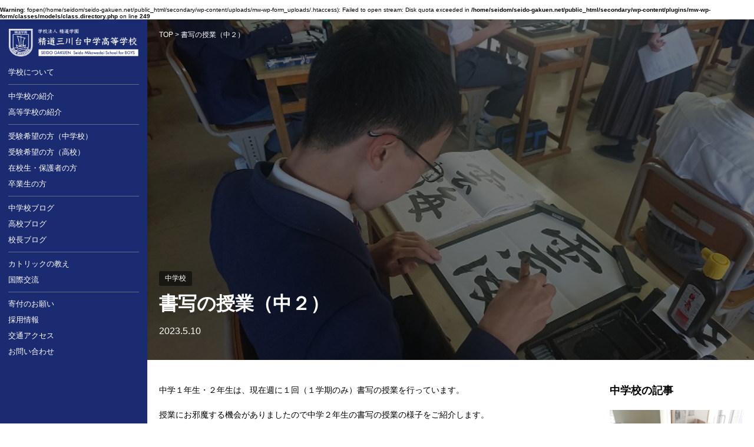

--- FILE ---
content_type: text/html; charset=UTF-8
request_url: https://seido-gakuen.net/secondary/middleschool/%E6%9B%B8%E5%86%99%E3%81%AE%E6%8E%88%E6%A5%AD%EF%BC%88%E4%B8%AD%EF%BC%92%EF%BC%89/
body_size: 18247
content:
<br />
<b>Warning</b>:  fopen(/home/seidom/seido-gakuen.net/public_html/secondary/wp-content/uploads/mw-wp-form_uploads/.htaccess): Failed to open stream: Disk quota exceeded in <b>/home/seidom/seido-gakuen.net/public_html/secondary/wp-content/plugins/mw-wp-form/classes/models/class.directory.php</b> on line <b>249</b><br />
<!doctype html>
<html class="no-js" lang="ja">
<head>
<!-- Global site tag (gtag.js) - Google Ads: 10900719035 -->
<script async src="https://www.googletagmanager.com/gtag/js?id=AW-10900719035"></script>
<script>
  window.dataLayer = window.dataLayer || [];
  function gtag(){dataLayer.push(arguments);}
  gtag('js', new Date());

  gtag('config', 'AW-10900719035');
</script>

	<meta charset="utf-8">
  <meta name="viewport" content="width=device-width,initial-scale=1.0,minimum-scale=1.0,maximum-scale=1.0,user-scalable=no">
  <link rel="icon" href="https://seido-gakuen.net/secondary/wp-content/themes/seido/img/favicon.ico">
  <link rel="apple-touch-icon" href="https://seido-gakuen.net/secondary/wp-content/themes/seido/img/icon.png">

  

  <meta name='robots' content='index, follow, max-image-preview:large, max-snippet:-1, max-video-preview:-1' />
	<style>img:is([sizes="auto" i], [sizes^="auto," i]) { contain-intrinsic-size: 3000px 1500px }</style>
	
	<!-- This site is optimized with the Yoast SEO plugin v26.4 - https://yoast.com/wordpress/plugins/seo/ -->
	<title>書写の授業（中２） - 学校法人精道学園 精道三川台中学高等学校</title>
	<link rel="canonical" href="https://seido-gakuen.net/secondary/middleschool/書写の授業（中２）/" />
	<meta property="og:locale" content="ja_JP" />
	<meta property="og:type" content="article" />
	<meta property="og:title" content="書写の授業（中２） - 学校法人精道学園 精道三川台中学高等学校" />
	<meta property="og:description" content="中学１年生・２年生は、現在週に１回（１学期のみ）書写の授業を行っています。 授業にお邪魔する機会がありましたので中学２年生の書写の授業の様子をご紹介します。 本校で長年習字（書写）の指導をしてくださっている講師の先生から [&hellip;]" />
	<meta property="og:url" content="https://seido-gakuen.net/secondary/middleschool/書写の授業（中２）/" />
	<meta property="og:site_name" content="学校法人精道学園 精道三川台中学高等学校" />
	<meta property="article:published_time" content="2023-05-10T05:14:50+00:00" />
	<meta property="article:modified_time" content="2023-05-19T07:29:57+00:00" />
	<meta property="og:image" content="https://seido-gakuen.net/secondary/wp-content/uploads/2023/05/DSC_0033.jpg" />
	<meta property="og:image:width" content="640" />
	<meta property="og:image:height" content="360" />
	<meta property="og:image:type" content="image/jpeg" />
	<meta name="author" content="seido" />
	<meta name="twitter:card" content="summary_large_image" />
	<meta name="twitter:label1" content="執筆者" />
	<meta name="twitter:data1" content="seido" />
	<script type="application/ld+json" class="yoast-schema-graph">{"@context":"https://schema.org","@graph":[{"@type":"WebPage","@id":"https://seido-gakuen.net/secondary/middleschool/%e6%9b%b8%e5%86%99%e3%81%ae%e6%8e%88%e6%a5%ad%ef%bc%88%e4%b8%ad%ef%bc%92%ef%bc%89/","url":"https://seido-gakuen.net/secondary/middleschool/%e6%9b%b8%e5%86%99%e3%81%ae%e6%8e%88%e6%a5%ad%ef%bc%88%e4%b8%ad%ef%bc%92%ef%bc%89/","name":"書写の授業（中２） - 学校法人精道学園 精道三川台中学高等学校","isPartOf":{"@id":"https://seido-gakuen.net/secondary/#website"},"primaryImageOfPage":{"@id":"https://seido-gakuen.net/secondary/middleschool/%e6%9b%b8%e5%86%99%e3%81%ae%e6%8e%88%e6%a5%ad%ef%bc%88%e4%b8%ad%ef%bc%92%ef%bc%89/#primaryimage"},"image":{"@id":"https://seido-gakuen.net/secondary/middleschool/%e6%9b%b8%e5%86%99%e3%81%ae%e6%8e%88%e6%a5%ad%ef%bc%88%e4%b8%ad%ef%bc%92%ef%bc%89/#primaryimage"},"thumbnailUrl":"https://seido-gakuen.net/secondary/wp-content/uploads/2023/05/DSC_0033.jpg","datePublished":"2023-05-10T05:14:50+00:00","dateModified":"2023-05-19T07:29:57+00:00","author":{"@id":"https://seido-gakuen.net/secondary/#/schema/person/1d102c7b411c9e8ba269bbd7af867abb"},"breadcrumb":{"@id":"https://seido-gakuen.net/secondary/middleschool/%e6%9b%b8%e5%86%99%e3%81%ae%e6%8e%88%e6%a5%ad%ef%bc%88%e4%b8%ad%ef%bc%92%ef%bc%89/#breadcrumb"},"inLanguage":"ja","potentialAction":[{"@type":"ReadAction","target":["https://seido-gakuen.net/secondary/middleschool/%e6%9b%b8%e5%86%99%e3%81%ae%e6%8e%88%e6%a5%ad%ef%bc%88%e4%b8%ad%ef%bc%92%ef%bc%89/"]}]},{"@type":"ImageObject","inLanguage":"ja","@id":"https://seido-gakuen.net/secondary/middleschool/%e6%9b%b8%e5%86%99%e3%81%ae%e6%8e%88%e6%a5%ad%ef%bc%88%e4%b8%ad%ef%bc%92%ef%bc%89/#primaryimage","url":"https://seido-gakuen.net/secondary/wp-content/uploads/2023/05/DSC_0033.jpg","contentUrl":"https://seido-gakuen.net/secondary/wp-content/uploads/2023/05/DSC_0033.jpg","width":640,"height":360},{"@type":"BreadcrumbList","@id":"https://seido-gakuen.net/secondary/middleschool/%e6%9b%b8%e5%86%99%e3%81%ae%e6%8e%88%e6%a5%ad%ef%bc%88%e4%b8%ad%ef%bc%92%ef%bc%89/#breadcrumb","itemListElement":[{"@type":"ListItem","position":1,"name":"TOP","item":"https://seido-gakuen.net/secondary/"},{"@type":"ListItem","position":2,"name":"書写の授業（中２）"}]},{"@type":"WebSite","@id":"https://seido-gakuen.net/secondary/#website","url":"https://seido-gakuen.net/secondary/","name":"学校法人精道学園 精道三川台中学高等学校","description":"精道三川台中学高等学校の公式ホームページです。教育理念や施設紹介、受験について、学校の日々の生活やイベントなどをお知らせいたします。","potentialAction":[{"@type":"SearchAction","target":{"@type":"EntryPoint","urlTemplate":"https://seido-gakuen.net/secondary/?s={search_term_string}"},"query-input":{"@type":"PropertyValueSpecification","valueRequired":true,"valueName":"search_term_string"}}],"inLanguage":"ja"},{"@type":"Person","@id":"https://seido-gakuen.net/secondary/#/schema/person/1d102c7b411c9e8ba269bbd7af867abb","name":"seido","image":{"@type":"ImageObject","inLanguage":"ja","@id":"https://seido-gakuen.net/secondary/#/schema/person/image/","url":"https://secure.gravatar.com/avatar/6fbf365298ce49e60b2afb6a0a1600b1d704140c7393a60b259982ef4476bd9d?s=96&d=mm&r=g","contentUrl":"https://secure.gravatar.com/avatar/6fbf365298ce49e60b2afb6a0a1600b1d704140c7393a60b259982ef4476bd9d?s=96&d=mm&r=g","caption":"seido"},"sameAs":["http://seido.local"],"url":"https://seido-gakuen.net/secondary/author/seido/"}]}</script>
	<!-- / Yoast SEO plugin. -->


<link rel="alternate" type="application/rss+xml" title="学校法人精道学園 精道三川台中学高等学校 &raquo; 書写の授業（中２） のコメントのフィード" href="https://seido-gakuen.net/secondary/middleschool/%e6%9b%b8%e5%86%99%e3%81%ae%e6%8e%88%e6%a5%ad%ef%bc%88%e4%b8%ad%ef%bc%92%ef%bc%89/feed/" />
		<!-- This site uses the Google Analytics by MonsterInsights plugin v9.10.0 - Using Analytics tracking - https://www.monsterinsights.com/ -->
							<script src="//www.googletagmanager.com/gtag/js?id=G-D0X20FTGK3"  data-cfasync="false" data-wpfc-render="false" type="text/javascript" async></script>
			<script data-cfasync="false" data-wpfc-render="false" type="text/javascript">
				var mi_version = '9.10.0';
				var mi_track_user = true;
				var mi_no_track_reason = '';
								var MonsterInsightsDefaultLocations = {"page_location":"https:\/\/seido-gakuen.net\/secondary\/middleschool\/%E6%9B%B8%E5%86%99%E3%81%AE%E6%8E%88%E6%A5%AD%EF%BC%88%E4%B8%AD%EF%BC%92%EF%BC%89\/"};
								if ( typeof MonsterInsightsPrivacyGuardFilter === 'function' ) {
					var MonsterInsightsLocations = (typeof MonsterInsightsExcludeQuery === 'object') ? MonsterInsightsPrivacyGuardFilter( MonsterInsightsExcludeQuery ) : MonsterInsightsPrivacyGuardFilter( MonsterInsightsDefaultLocations );
				} else {
					var MonsterInsightsLocations = (typeof MonsterInsightsExcludeQuery === 'object') ? MonsterInsightsExcludeQuery : MonsterInsightsDefaultLocations;
				}

								var disableStrs = [
										'ga-disable-G-D0X20FTGK3',
									];

				/* Function to detect opted out users */
				function __gtagTrackerIsOptedOut() {
					for (var index = 0; index < disableStrs.length; index++) {
						if (document.cookie.indexOf(disableStrs[index] + '=true') > -1) {
							return true;
						}
					}

					return false;
				}

				/* Disable tracking if the opt-out cookie exists. */
				if (__gtagTrackerIsOptedOut()) {
					for (var index = 0; index < disableStrs.length; index++) {
						window[disableStrs[index]] = true;
					}
				}

				/* Opt-out function */
				function __gtagTrackerOptout() {
					for (var index = 0; index < disableStrs.length; index++) {
						document.cookie = disableStrs[index] + '=true; expires=Thu, 31 Dec 2099 23:59:59 UTC; path=/';
						window[disableStrs[index]] = true;
					}
				}

				if ('undefined' === typeof gaOptout) {
					function gaOptout() {
						__gtagTrackerOptout();
					}
				}
								window.dataLayer = window.dataLayer || [];

				window.MonsterInsightsDualTracker = {
					helpers: {},
					trackers: {},
				};
				if (mi_track_user) {
					function __gtagDataLayer() {
						dataLayer.push(arguments);
					}

					function __gtagTracker(type, name, parameters) {
						if (!parameters) {
							parameters = {};
						}

						if (parameters.send_to) {
							__gtagDataLayer.apply(null, arguments);
							return;
						}

						if (type === 'event') {
														parameters.send_to = monsterinsights_frontend.v4_id;
							var hookName = name;
							if (typeof parameters['event_category'] !== 'undefined') {
								hookName = parameters['event_category'] + ':' + name;
							}

							if (typeof MonsterInsightsDualTracker.trackers[hookName] !== 'undefined') {
								MonsterInsightsDualTracker.trackers[hookName](parameters);
							} else {
								__gtagDataLayer('event', name, parameters);
							}
							
						} else {
							__gtagDataLayer.apply(null, arguments);
						}
					}

					__gtagTracker('js', new Date());
					__gtagTracker('set', {
						'developer_id.dZGIzZG': true,
											});
					if ( MonsterInsightsLocations.page_location ) {
						__gtagTracker('set', MonsterInsightsLocations);
					}
										__gtagTracker('config', 'G-D0X20FTGK3', {"forceSSL":"true","link_attribution":"true"} );
										window.gtag = __gtagTracker;										(function () {
						/* https://developers.google.com/analytics/devguides/collection/analyticsjs/ */
						/* ga and __gaTracker compatibility shim. */
						var noopfn = function () {
							return null;
						};
						var newtracker = function () {
							return new Tracker();
						};
						var Tracker = function () {
							return null;
						};
						var p = Tracker.prototype;
						p.get = noopfn;
						p.set = noopfn;
						p.send = function () {
							var args = Array.prototype.slice.call(arguments);
							args.unshift('send');
							__gaTracker.apply(null, args);
						};
						var __gaTracker = function () {
							var len = arguments.length;
							if (len === 0) {
								return;
							}
							var f = arguments[len - 1];
							if (typeof f !== 'object' || f === null || typeof f.hitCallback !== 'function') {
								if ('send' === arguments[0]) {
									var hitConverted, hitObject = false, action;
									if ('event' === arguments[1]) {
										if ('undefined' !== typeof arguments[3]) {
											hitObject = {
												'eventAction': arguments[3],
												'eventCategory': arguments[2],
												'eventLabel': arguments[4],
												'value': arguments[5] ? arguments[5] : 1,
											}
										}
									}
									if ('pageview' === arguments[1]) {
										if ('undefined' !== typeof arguments[2]) {
											hitObject = {
												'eventAction': 'page_view',
												'page_path': arguments[2],
											}
										}
									}
									if (typeof arguments[2] === 'object') {
										hitObject = arguments[2];
									}
									if (typeof arguments[5] === 'object') {
										Object.assign(hitObject, arguments[5]);
									}
									if ('undefined' !== typeof arguments[1].hitType) {
										hitObject = arguments[1];
										if ('pageview' === hitObject.hitType) {
											hitObject.eventAction = 'page_view';
										}
									}
									if (hitObject) {
										action = 'timing' === arguments[1].hitType ? 'timing_complete' : hitObject.eventAction;
										hitConverted = mapArgs(hitObject);
										__gtagTracker('event', action, hitConverted);
									}
								}
								return;
							}

							function mapArgs(args) {
								var arg, hit = {};
								var gaMap = {
									'eventCategory': 'event_category',
									'eventAction': 'event_action',
									'eventLabel': 'event_label',
									'eventValue': 'event_value',
									'nonInteraction': 'non_interaction',
									'timingCategory': 'event_category',
									'timingVar': 'name',
									'timingValue': 'value',
									'timingLabel': 'event_label',
									'page': 'page_path',
									'location': 'page_location',
									'title': 'page_title',
									'referrer' : 'page_referrer',
								};
								for (arg in args) {
																		if (!(!args.hasOwnProperty(arg) || !gaMap.hasOwnProperty(arg))) {
										hit[gaMap[arg]] = args[arg];
									} else {
										hit[arg] = args[arg];
									}
								}
								return hit;
							}

							try {
								f.hitCallback();
							} catch (ex) {
							}
						};
						__gaTracker.create = newtracker;
						__gaTracker.getByName = newtracker;
						__gaTracker.getAll = function () {
							return [];
						};
						__gaTracker.remove = noopfn;
						__gaTracker.loaded = true;
						window['__gaTracker'] = __gaTracker;
					})();
									} else {
										console.log("");
					(function () {
						function __gtagTracker() {
							return null;
						}

						window['__gtagTracker'] = __gtagTracker;
						window['gtag'] = __gtagTracker;
					})();
									}
			</script>
							<!-- / Google Analytics by MonsterInsights -->
		<script type="text/javascript">
/* <![CDATA[ */
window._wpemojiSettings = {"baseUrl":"https:\/\/s.w.org\/images\/core\/emoji\/16.0.1\/72x72\/","ext":".png","svgUrl":"https:\/\/s.w.org\/images\/core\/emoji\/16.0.1\/svg\/","svgExt":".svg","source":{"concatemoji":"https:\/\/seido-gakuen.net\/secondary\/wp-includes\/js\/wp-emoji-release.min.js?ver=bb1e7e5fe90bbc02d798d1c613301ae3"}};
/*! This file is auto-generated */
!function(s,n){var o,i,e;function c(e){try{var t={supportTests:e,timestamp:(new Date).valueOf()};sessionStorage.setItem(o,JSON.stringify(t))}catch(e){}}function p(e,t,n){e.clearRect(0,0,e.canvas.width,e.canvas.height),e.fillText(t,0,0);var t=new Uint32Array(e.getImageData(0,0,e.canvas.width,e.canvas.height).data),a=(e.clearRect(0,0,e.canvas.width,e.canvas.height),e.fillText(n,0,0),new Uint32Array(e.getImageData(0,0,e.canvas.width,e.canvas.height).data));return t.every(function(e,t){return e===a[t]})}function u(e,t){e.clearRect(0,0,e.canvas.width,e.canvas.height),e.fillText(t,0,0);for(var n=e.getImageData(16,16,1,1),a=0;a<n.data.length;a++)if(0!==n.data[a])return!1;return!0}function f(e,t,n,a){switch(t){case"flag":return n(e,"\ud83c\udff3\ufe0f\u200d\u26a7\ufe0f","\ud83c\udff3\ufe0f\u200b\u26a7\ufe0f")?!1:!n(e,"\ud83c\udde8\ud83c\uddf6","\ud83c\udde8\u200b\ud83c\uddf6")&&!n(e,"\ud83c\udff4\udb40\udc67\udb40\udc62\udb40\udc65\udb40\udc6e\udb40\udc67\udb40\udc7f","\ud83c\udff4\u200b\udb40\udc67\u200b\udb40\udc62\u200b\udb40\udc65\u200b\udb40\udc6e\u200b\udb40\udc67\u200b\udb40\udc7f");case"emoji":return!a(e,"\ud83e\udedf")}return!1}function g(e,t,n,a){var r="undefined"!=typeof WorkerGlobalScope&&self instanceof WorkerGlobalScope?new OffscreenCanvas(300,150):s.createElement("canvas"),o=r.getContext("2d",{willReadFrequently:!0}),i=(o.textBaseline="top",o.font="600 32px Arial",{});return e.forEach(function(e){i[e]=t(o,e,n,a)}),i}function t(e){var t=s.createElement("script");t.src=e,t.defer=!0,s.head.appendChild(t)}"undefined"!=typeof Promise&&(o="wpEmojiSettingsSupports",i=["flag","emoji"],n.supports={everything:!0,everythingExceptFlag:!0},e=new Promise(function(e){s.addEventListener("DOMContentLoaded",e,{once:!0})}),new Promise(function(t){var n=function(){try{var e=JSON.parse(sessionStorage.getItem(o));if("object"==typeof e&&"number"==typeof e.timestamp&&(new Date).valueOf()<e.timestamp+604800&&"object"==typeof e.supportTests)return e.supportTests}catch(e){}return null}();if(!n){if("undefined"!=typeof Worker&&"undefined"!=typeof OffscreenCanvas&&"undefined"!=typeof URL&&URL.createObjectURL&&"undefined"!=typeof Blob)try{var e="postMessage("+g.toString()+"("+[JSON.stringify(i),f.toString(),p.toString(),u.toString()].join(",")+"));",a=new Blob([e],{type:"text/javascript"}),r=new Worker(URL.createObjectURL(a),{name:"wpTestEmojiSupports"});return void(r.onmessage=function(e){c(n=e.data),r.terminate(),t(n)})}catch(e){}c(n=g(i,f,p,u))}t(n)}).then(function(e){for(var t in e)n.supports[t]=e[t],n.supports.everything=n.supports.everything&&n.supports[t],"flag"!==t&&(n.supports.everythingExceptFlag=n.supports.everythingExceptFlag&&n.supports[t]);n.supports.everythingExceptFlag=n.supports.everythingExceptFlag&&!n.supports.flag,n.DOMReady=!1,n.readyCallback=function(){n.DOMReady=!0}}).then(function(){return e}).then(function(){var e;n.supports.everything||(n.readyCallback(),(e=n.source||{}).concatemoji?t(e.concatemoji):e.wpemoji&&e.twemoji&&(t(e.twemoji),t(e.wpemoji)))}))}((window,document),window._wpemojiSettings);
/* ]]> */
</script>
<style id='wp-emoji-styles-inline-css' type='text/css'>

	img.wp-smiley, img.emoji {
		display: inline !important;
		border: none !important;
		box-shadow: none !important;
		height: 1em !important;
		width: 1em !important;
		margin: 0 0.07em !important;
		vertical-align: -0.1em !important;
		background: none !important;
		padding: 0 !important;
	}
</style>
<link rel='stylesheet' id='wp-block-library-css' href='https://seido-gakuen.net/secondary/wp-includes/css/dist/block-library/style.min.css?ver=bb1e7e5fe90bbc02d798d1c613301ae3' type='text/css' media='all' />
<style id='wp-block-library-theme-inline-css' type='text/css'>
.wp-block-audio :where(figcaption){color:#555;font-size:13px;text-align:center}.is-dark-theme .wp-block-audio :where(figcaption){color:#ffffffa6}.wp-block-audio{margin:0 0 1em}.wp-block-code{border:1px solid #ccc;border-radius:4px;font-family:Menlo,Consolas,monaco,monospace;padding:.8em 1em}.wp-block-embed :where(figcaption){color:#555;font-size:13px;text-align:center}.is-dark-theme .wp-block-embed :where(figcaption){color:#ffffffa6}.wp-block-embed{margin:0 0 1em}.blocks-gallery-caption{color:#555;font-size:13px;text-align:center}.is-dark-theme .blocks-gallery-caption{color:#ffffffa6}:root :where(.wp-block-image figcaption){color:#555;font-size:13px;text-align:center}.is-dark-theme :root :where(.wp-block-image figcaption){color:#ffffffa6}.wp-block-image{margin:0 0 1em}.wp-block-pullquote{border-bottom:4px solid;border-top:4px solid;color:currentColor;margin-bottom:1.75em}.wp-block-pullquote cite,.wp-block-pullquote footer,.wp-block-pullquote__citation{color:currentColor;font-size:.8125em;font-style:normal;text-transform:uppercase}.wp-block-quote{border-left:.25em solid;margin:0 0 1.75em;padding-left:1em}.wp-block-quote cite,.wp-block-quote footer{color:currentColor;font-size:.8125em;font-style:normal;position:relative}.wp-block-quote:where(.has-text-align-right){border-left:none;border-right:.25em solid;padding-left:0;padding-right:1em}.wp-block-quote:where(.has-text-align-center){border:none;padding-left:0}.wp-block-quote.is-large,.wp-block-quote.is-style-large,.wp-block-quote:where(.is-style-plain){border:none}.wp-block-search .wp-block-search__label{font-weight:700}.wp-block-search__button{border:1px solid #ccc;padding:.375em .625em}:where(.wp-block-group.has-background){padding:1.25em 2.375em}.wp-block-separator.has-css-opacity{opacity:.4}.wp-block-separator{border:none;border-bottom:2px solid;margin-left:auto;margin-right:auto}.wp-block-separator.has-alpha-channel-opacity{opacity:1}.wp-block-separator:not(.is-style-wide):not(.is-style-dots){width:100px}.wp-block-separator.has-background:not(.is-style-dots){border-bottom:none;height:1px}.wp-block-separator.has-background:not(.is-style-wide):not(.is-style-dots){height:2px}.wp-block-table{margin:0 0 1em}.wp-block-table td,.wp-block-table th{word-break:normal}.wp-block-table :where(figcaption){color:#555;font-size:13px;text-align:center}.is-dark-theme .wp-block-table :where(figcaption){color:#ffffffa6}.wp-block-video :where(figcaption){color:#555;font-size:13px;text-align:center}.is-dark-theme .wp-block-video :where(figcaption){color:#ffffffa6}.wp-block-video{margin:0 0 1em}:root :where(.wp-block-template-part.has-background){margin-bottom:0;margin-top:0;padding:1.25em 2.375em}
</style>
<style id='classic-theme-styles-inline-css' type='text/css'>
/*! This file is auto-generated */
.wp-block-button__link{color:#fff;background-color:#32373c;border-radius:9999px;box-shadow:none;text-decoration:none;padding:calc(.667em + 2px) calc(1.333em + 2px);font-size:1.125em}.wp-block-file__button{background:#32373c;color:#fff;text-decoration:none}
</style>
<style id='pdfemb-pdf-embedder-viewer-style-inline-css' type='text/css'>
.wp-block-pdfemb-pdf-embedder-viewer{max-width:none}

</style>
<style id='global-styles-inline-css' type='text/css'>
:root{--wp--preset--aspect-ratio--square: 1;--wp--preset--aspect-ratio--4-3: 4/3;--wp--preset--aspect-ratio--3-4: 3/4;--wp--preset--aspect-ratio--3-2: 3/2;--wp--preset--aspect-ratio--2-3: 2/3;--wp--preset--aspect-ratio--16-9: 16/9;--wp--preset--aspect-ratio--9-16: 9/16;--wp--preset--color--black: #000000;--wp--preset--color--cyan-bluish-gray: #abb8c3;--wp--preset--color--white: #ffffff;--wp--preset--color--pale-pink: #f78da7;--wp--preset--color--vivid-red: #cf2e2e;--wp--preset--color--luminous-vivid-orange: #ff6900;--wp--preset--color--luminous-vivid-amber: #fcb900;--wp--preset--color--light-green-cyan: #7bdcb5;--wp--preset--color--vivid-green-cyan: #00d084;--wp--preset--color--pale-cyan-blue: #8ed1fc;--wp--preset--color--vivid-cyan-blue: #0693e3;--wp--preset--color--vivid-purple: #9b51e0;--wp--preset--gradient--vivid-cyan-blue-to-vivid-purple: linear-gradient(135deg,rgba(6,147,227,1) 0%,rgb(155,81,224) 100%);--wp--preset--gradient--light-green-cyan-to-vivid-green-cyan: linear-gradient(135deg,rgb(122,220,180) 0%,rgb(0,208,130) 100%);--wp--preset--gradient--luminous-vivid-amber-to-luminous-vivid-orange: linear-gradient(135deg,rgba(252,185,0,1) 0%,rgba(255,105,0,1) 100%);--wp--preset--gradient--luminous-vivid-orange-to-vivid-red: linear-gradient(135deg,rgba(255,105,0,1) 0%,rgb(207,46,46) 100%);--wp--preset--gradient--very-light-gray-to-cyan-bluish-gray: linear-gradient(135deg,rgb(238,238,238) 0%,rgb(169,184,195) 100%);--wp--preset--gradient--cool-to-warm-spectrum: linear-gradient(135deg,rgb(74,234,220) 0%,rgb(151,120,209) 20%,rgb(207,42,186) 40%,rgb(238,44,130) 60%,rgb(251,105,98) 80%,rgb(254,248,76) 100%);--wp--preset--gradient--blush-light-purple: linear-gradient(135deg,rgb(255,206,236) 0%,rgb(152,150,240) 100%);--wp--preset--gradient--blush-bordeaux: linear-gradient(135deg,rgb(254,205,165) 0%,rgb(254,45,45) 50%,rgb(107,0,62) 100%);--wp--preset--gradient--luminous-dusk: linear-gradient(135deg,rgb(255,203,112) 0%,rgb(199,81,192) 50%,rgb(65,88,208) 100%);--wp--preset--gradient--pale-ocean: linear-gradient(135deg,rgb(255,245,203) 0%,rgb(182,227,212) 50%,rgb(51,167,181) 100%);--wp--preset--gradient--electric-grass: linear-gradient(135deg,rgb(202,248,128) 0%,rgb(113,206,126) 100%);--wp--preset--gradient--midnight: linear-gradient(135deg,rgb(2,3,129) 0%,rgb(40,116,252) 100%);--wp--preset--font-size--small: 13px;--wp--preset--font-size--medium: 20px;--wp--preset--font-size--large: 36px;--wp--preset--font-size--x-large: 42px;--wp--preset--spacing--20: 0.44rem;--wp--preset--spacing--30: 0.67rem;--wp--preset--spacing--40: 1rem;--wp--preset--spacing--50: 1.5rem;--wp--preset--spacing--60: 2.25rem;--wp--preset--spacing--70: 3.38rem;--wp--preset--spacing--80: 5.06rem;--wp--preset--shadow--natural: 6px 6px 9px rgba(0, 0, 0, 0.2);--wp--preset--shadow--deep: 12px 12px 50px rgba(0, 0, 0, 0.4);--wp--preset--shadow--sharp: 6px 6px 0px rgba(0, 0, 0, 0.2);--wp--preset--shadow--outlined: 6px 6px 0px -3px rgba(255, 255, 255, 1), 6px 6px rgba(0, 0, 0, 1);--wp--preset--shadow--crisp: 6px 6px 0px rgba(0, 0, 0, 1);}:where(.is-layout-flex){gap: 0.5em;}:where(.is-layout-grid){gap: 0.5em;}body .is-layout-flex{display: flex;}.is-layout-flex{flex-wrap: wrap;align-items: center;}.is-layout-flex > :is(*, div){margin: 0;}body .is-layout-grid{display: grid;}.is-layout-grid > :is(*, div){margin: 0;}:where(.wp-block-columns.is-layout-flex){gap: 2em;}:where(.wp-block-columns.is-layout-grid){gap: 2em;}:where(.wp-block-post-template.is-layout-flex){gap: 1.25em;}:where(.wp-block-post-template.is-layout-grid){gap: 1.25em;}.has-black-color{color: var(--wp--preset--color--black) !important;}.has-cyan-bluish-gray-color{color: var(--wp--preset--color--cyan-bluish-gray) !important;}.has-white-color{color: var(--wp--preset--color--white) !important;}.has-pale-pink-color{color: var(--wp--preset--color--pale-pink) !important;}.has-vivid-red-color{color: var(--wp--preset--color--vivid-red) !important;}.has-luminous-vivid-orange-color{color: var(--wp--preset--color--luminous-vivid-orange) !important;}.has-luminous-vivid-amber-color{color: var(--wp--preset--color--luminous-vivid-amber) !important;}.has-light-green-cyan-color{color: var(--wp--preset--color--light-green-cyan) !important;}.has-vivid-green-cyan-color{color: var(--wp--preset--color--vivid-green-cyan) !important;}.has-pale-cyan-blue-color{color: var(--wp--preset--color--pale-cyan-blue) !important;}.has-vivid-cyan-blue-color{color: var(--wp--preset--color--vivid-cyan-blue) !important;}.has-vivid-purple-color{color: var(--wp--preset--color--vivid-purple) !important;}.has-black-background-color{background-color: var(--wp--preset--color--black) !important;}.has-cyan-bluish-gray-background-color{background-color: var(--wp--preset--color--cyan-bluish-gray) !important;}.has-white-background-color{background-color: var(--wp--preset--color--white) !important;}.has-pale-pink-background-color{background-color: var(--wp--preset--color--pale-pink) !important;}.has-vivid-red-background-color{background-color: var(--wp--preset--color--vivid-red) !important;}.has-luminous-vivid-orange-background-color{background-color: var(--wp--preset--color--luminous-vivid-orange) !important;}.has-luminous-vivid-amber-background-color{background-color: var(--wp--preset--color--luminous-vivid-amber) !important;}.has-light-green-cyan-background-color{background-color: var(--wp--preset--color--light-green-cyan) !important;}.has-vivid-green-cyan-background-color{background-color: var(--wp--preset--color--vivid-green-cyan) !important;}.has-pale-cyan-blue-background-color{background-color: var(--wp--preset--color--pale-cyan-blue) !important;}.has-vivid-cyan-blue-background-color{background-color: var(--wp--preset--color--vivid-cyan-blue) !important;}.has-vivid-purple-background-color{background-color: var(--wp--preset--color--vivid-purple) !important;}.has-black-border-color{border-color: var(--wp--preset--color--black) !important;}.has-cyan-bluish-gray-border-color{border-color: var(--wp--preset--color--cyan-bluish-gray) !important;}.has-white-border-color{border-color: var(--wp--preset--color--white) !important;}.has-pale-pink-border-color{border-color: var(--wp--preset--color--pale-pink) !important;}.has-vivid-red-border-color{border-color: var(--wp--preset--color--vivid-red) !important;}.has-luminous-vivid-orange-border-color{border-color: var(--wp--preset--color--luminous-vivid-orange) !important;}.has-luminous-vivid-amber-border-color{border-color: var(--wp--preset--color--luminous-vivid-amber) !important;}.has-light-green-cyan-border-color{border-color: var(--wp--preset--color--light-green-cyan) !important;}.has-vivid-green-cyan-border-color{border-color: var(--wp--preset--color--vivid-green-cyan) !important;}.has-pale-cyan-blue-border-color{border-color: var(--wp--preset--color--pale-cyan-blue) !important;}.has-vivid-cyan-blue-border-color{border-color: var(--wp--preset--color--vivid-cyan-blue) !important;}.has-vivid-purple-border-color{border-color: var(--wp--preset--color--vivid-purple) !important;}.has-vivid-cyan-blue-to-vivid-purple-gradient-background{background: var(--wp--preset--gradient--vivid-cyan-blue-to-vivid-purple) !important;}.has-light-green-cyan-to-vivid-green-cyan-gradient-background{background: var(--wp--preset--gradient--light-green-cyan-to-vivid-green-cyan) !important;}.has-luminous-vivid-amber-to-luminous-vivid-orange-gradient-background{background: var(--wp--preset--gradient--luminous-vivid-amber-to-luminous-vivid-orange) !important;}.has-luminous-vivid-orange-to-vivid-red-gradient-background{background: var(--wp--preset--gradient--luminous-vivid-orange-to-vivid-red) !important;}.has-very-light-gray-to-cyan-bluish-gray-gradient-background{background: var(--wp--preset--gradient--very-light-gray-to-cyan-bluish-gray) !important;}.has-cool-to-warm-spectrum-gradient-background{background: var(--wp--preset--gradient--cool-to-warm-spectrum) !important;}.has-blush-light-purple-gradient-background{background: var(--wp--preset--gradient--blush-light-purple) !important;}.has-blush-bordeaux-gradient-background{background: var(--wp--preset--gradient--blush-bordeaux) !important;}.has-luminous-dusk-gradient-background{background: var(--wp--preset--gradient--luminous-dusk) !important;}.has-pale-ocean-gradient-background{background: var(--wp--preset--gradient--pale-ocean) !important;}.has-electric-grass-gradient-background{background: var(--wp--preset--gradient--electric-grass) !important;}.has-midnight-gradient-background{background: var(--wp--preset--gradient--midnight) !important;}.has-small-font-size{font-size: var(--wp--preset--font-size--small) !important;}.has-medium-font-size{font-size: var(--wp--preset--font-size--medium) !important;}.has-large-font-size{font-size: var(--wp--preset--font-size--large) !important;}.has-x-large-font-size{font-size: var(--wp--preset--font-size--x-large) !important;}
:where(.wp-block-post-template.is-layout-flex){gap: 1.25em;}:where(.wp-block-post-template.is-layout-grid){gap: 1.25em;}
:where(.wp-block-columns.is-layout-flex){gap: 2em;}:where(.wp-block-columns.is-layout-grid){gap: 2em;}
:root :where(.wp-block-pullquote){font-size: 1.5em;line-height: 1.6;}
</style>
<link rel='stylesheet' id='wp-ulike-css' href='https://seido-gakuen.net/secondary/wp-content/plugins/wp-ulike/assets/css/wp-ulike.min.css?ver=4.8.0' type='text/css' media='all' />
<link rel='stylesheet' id='wp-ulike-custom-css' href='https://seido-gakuen.net/secondary/wp-content/uploads/wp-ulike/custom.css?ver=4.8.0' type='text/css' media='all' />
<link rel='stylesheet' id='mytheme-style-css' href='https://seido-gakuen.net/secondary/wp-content/themes/seido/style.css?ver=1725600830' type='text/css' media='all' />
<link rel='stylesheet' id='wp-pagenavi-css' href='https://seido-gakuen.net/secondary/wp-content/plugins/wp-pagenavi/pagenavi-css.css?ver=2.70' type='text/css' media='all' />
<script type="text/javascript" src="https://seido-gakuen.net/secondary/wp-content/plugins/google-analytics-for-wordpress/assets/js/frontend-gtag.min.js?ver=9.10.0" id="monsterinsights-frontend-script-js" async="async" data-wp-strategy="async"></script>
<script data-cfasync="false" data-wpfc-render="false" type="text/javascript" id='monsterinsights-frontend-script-js-extra'>/* <![CDATA[ */
var monsterinsights_frontend = {"js_events_tracking":"true","download_extensions":"doc,pdf,ppt,zip,xls,docx,pptx,xlsx","inbound_paths":"[{\"path\":\"\\\/go\\\/\",\"label\":\"affiliate\"},{\"path\":\"\\\/recommend\\\/\",\"label\":\"affiliate\"}]","home_url":"https:\/\/seido-gakuen.net\/secondary","hash_tracking":"false","v4_id":"G-D0X20FTGK3"};/* ]]> */
</script>
<link rel="https://api.w.org/" href="https://seido-gakuen.net/secondary/wp-json/" /><link rel="alternate" title="JSON" type="application/json" href="https://seido-gakuen.net/secondary/wp-json/wp/v2/posts/9495" /><link rel="EditURI" type="application/rsd+xml" title="RSD" href="https://seido-gakuen.net/secondary/xmlrpc.php?rsd" />

<link rel='shortlink' href='https://seido-gakuen.net/secondary/?p=9495' />
<link rel="alternate" title="oEmbed (JSON)" type="application/json+oembed" href="https://seido-gakuen.net/secondary/wp-json/oembed/1.0/embed?url=https%3A%2F%2Fseido-gakuen.net%2Fsecondary%2Fmiddleschool%2F%25e6%259b%25b8%25e5%2586%2599%25e3%2581%25ae%25e6%258e%2588%25e6%25a5%25ad%25ef%25bc%2588%25e4%25b8%25ad%25ef%25bc%2592%25ef%25bc%2589%2F" />
<link rel="alternate" title="oEmbed (XML)" type="text/xml+oembed" href="https://seido-gakuen.net/secondary/wp-json/oembed/1.0/embed?url=https%3A%2F%2Fseido-gakuen.net%2Fsecondary%2Fmiddleschool%2F%25e6%259b%25b8%25e5%2586%2599%25e3%2581%25ae%25e6%258e%2588%25e6%25a5%25ad%25ef%25bc%2588%25e4%25b8%25ad%25ef%25bc%2592%25ef%25bc%2589%2F&#038;format=xml" />
<noscript><style>.lazyload[data-src]{display:none !important;}</style></noscript><style>.lazyload{background-image:none !important;}.lazyload:before{background-image:none !important;}</style>		<style type="text/css" id="wp-custom-css">
			.blog-col2__main>h2 {
    font-weight: 700;
    margin-bottom: 3rem;
    text-align: left;
    font-size: 2rem;
    padding-left: 1rem;
    border-left: 0.6rem solid #1B2B71;
}

.blog-col2__main>p {
    font-size: 1.4rem;
    line-height: 1.6;
    margin-bottom: 2rem;
}

.wp-block-image.size-large.is-style-default>img {
    height: auto;
}

.blue {
    background: #d3effb;
}

.wp-block-pullquote {
    border-top: 2px solid #ddd;
    border-bottom: 2px solid #ddd;
    margin-bottom: 24px;
    color: #666;
    padding: 16px 0;
}

.wp-block-pullquote p {
    font-size: 16px;
}

.blog-col2__main ul {
    margin-bottom: 20px;
}

.blog-col2__main li {
    font-size: 14px;
    line-height: 1.6;
    padding-left: 17px;
    position: relative;
    margin-bottom: 10px;
}

.blog-col2__main li::before {
    position: absolute;
    background: #888;
    background-size: 3px;
    border-radius: 50%;
    width: 3px;
    height: 3px;
    display: block;
    top: 8px;
    left: 8px;
    content: "";
}

.blog-col2__main h3 {
    font-size: 18px;
    font-weight: 700;
    margin-bottom: 20px;
}

.blog-col2__main h4 {
    font-size: 16px;
    font-weight: 700;
    margin-bottom: 16px;
}

.wp-block-buttons {
    text-align: center;
    margin: 30px 0;
}

.wp-block-buttons strong {
    font-size: 18px;
    font-weight: 700;
}

.wp-block-button__link {
    padding: 16px 24px;
}

.wpcf7-form {
    padding: 0 24px 24px;
}

.l-main.general h2 {
    font-weight: 700;
    margin-bottom: 3rem;
    text-align: left;
    font-size: 2rem;
    padding-left: 1rem;
    border-left: 0.6rem solid #1B2B71;
}

.l-main.general .topics h2 {
	text-align: center;
	border: 0;
	padding-left: 0;
	
}

.l-main.general h3 {
    font-weight: 700;
    margin-bottom: 2rem;
    text-align: left;
    font-size: 1.5rem;
}

.l-main.general h4 {
    font-weight: 700;
    margin-bottom: 1rem;
    text-align: left;
    font-size: 1.6rem;
}

.l-main.general p {
    font-size: 1.4rem;
    font-weight: 400;
    line-height: 1.8;
    padding-right: 2rem;
    margin-bottom: 2rem;
}

.wp-block-separator:not(.is-style-wide):not(.is-style-dots) {
    max-width: none;
}

.wp-block-separator {
    border: none;
    border-bottom: 1px solid #ddd;
    margin-bottom: 40px;
    margin-left: auto;
    margin-right: auto;
}

.l-main.general .wp-block-pullquote>blockquote>p {
    margin-bottom: 0;
    font-size: 20px;
    font-family: serif;
    color: black;
    font-weight: 700;
    font-style: italic;
}

.wp-block-pullquote__citation,
.wp-block-pullquote cite,
.wp-block-pullquote footer {
    color: #bbb;
    font-family: serif;
    padding: 20px 0 10px;
    display: block;
}

.wp-block-column ul li {
    font-size: 1.4rem;
    font-weight: 400;
    line-height: 1.8;
    margin-bottom: 1.6rem;
    position: relative;
}



.general-section ul {
    margin-bottom: 4rem;
}

.general-section ol {
    list-style-type: decimal;
    padding-left: 1.6rem;
}

.general-section .table__tbody__tr__td ul {
	margin-bottom: 0;
}

.general-section .table__tbody__tr__td ul li:last-child {
	margin-bottom: 0;
}

.general-section ul li,
.general-section ol li {
    margin-bottom: 1.2rem;
    font-size: 1.4rem;
    line-height: 1.8;
}

.general-section ul li a,
.general-section p a {
    color: #1B2B71;
    position: relative;
    padding-left: 1.2rem;
    font-size: 1.4rem;
}

.general-section ul li a:before,
.general-section p a:before {
    content: "";
    display: inline-block;
    width: 10px;
    height: 14px;
    background: url(/secondary/wp-content/themes/seido/img/arrow-right.svg) no-repeat;
    background-size: 9px auto;
    position: absolute;
    top: 3px;
    left: -3px;
}

.general-section ul.pdf li a:after,
.general-section p.pdf a:after {
    content: "";
    display: inline-block;
    width: 30px;
    height: 20px;
    background: url(/secondary/wp-content/uploads/2021/05/pdf.png) no-repeat;
    background-size: 20px auto;
    position: absolute;
    top: 0;
    right: -34px;
}

.general-section ul.excel li a:after,
.general-section p.excel a:after {
    content: "";
    display: inline-block;
    width: 40px;
    height: 20px;
    background: url(/secondary/wp-content/uploads/2021/05/excel.png) no-repeat;
    background-size: 30px auto;
    position: absolute;
    top: 0;
    right: -43px;
}

.general-section ul li a:hover,
.general-section p a:hover {
    text-decoration: underline;
}

.bottom-section__list .smlcard__box__img {
	width: 14rem;
}

.title__post {
	font-weight: 400;
	padding-left: 1rem;
}

.banner__list {
    display: flex;
}

.banner__list li {
    margin-right: 2rem;
    margin-bottom: 2rem;
}

.mb40 {
	margin-bottom: 40px;
}

.wp-block-image {
	max-width: 768px;
}

.wp-block-image img {
    height: auto;
}

.wp-block-image figure img {
	height: auto;
}

.Form {
    margin-left: auto;
    margin-right: auto;
}

.cardlist__item__a__img-wrap__img {
	min-width: auto;
}

.article-list .section.topics .cardlist__item__a__box__title {
	min-height: auto;
}

.wp-block-columns .table__tbody__tr__th {
	width: 40%;
}

.wp-block-columns .table__tbody__tr__td {
	width: 60%;
}

.pic-teacher {
	width: auto;
	display: block;
	margin: 0 auto 40px;
	max-width: 250px;
}

@media screen and (max-width: 480px) {
    .Form {
        margin-top: 40px;
    }
}

.Form-Item {
    border-top: 1px solid #ddd;
    padding-top: 24px;
    padding-bottom: 24px;
    width: 100%;
    display: flex;
    align-items: center;
}
.Form-Item.btn-wrap {
    width: 60rem;
    margin: 0 auto;
    border: 0;
    display: flex;
}

.Form-Item:first-child {
    border-top: 0;
}

.os-selectbox {
	   border: 1px solid #ddd;
    border-radius: 6px;
    margin-left: 0;
    padding-left: 1em;
    padding-right: 1em;
    height: 48px;
    flex: 1;
    width: 100%;
    background: #fff;
    font-size: 14px;
}

@media screen and (max-width: 900px) {
    .Form-Item.btn-wrap {
        width: 100%;
    }
    .Form-Item.btn-wrap .Form-Btn {
        width: 48%;
    }
}

@media screen and (max-width: 480px) {
    .Form-Item {
        padding-left: 0;
        padding-right: 0;
        padding-top: 16px;
        padding-bottom: 16px;
        flex-wrap: wrap;
        display: block;
    }
    .Form-Item.btn-wrap {
        width: 100%;
    }
    .Form-Item.btn-wrap .Form-Btn {
        width: 48%;
    }
}



.l-main.general p.Form-Item-Label {
    width: 100%;
    max-width: 260px;
    letter-spacing: 0.05em;
    font-weight: normal;
    font-size: 16px;
    margin-bottom: 0;
}

.l-main.general .mw_wp_form_preview p.Form-Item-Label {
    color: #777;;
}

.l-main.general p.Form-Item-input-wrap {
    margin-bottom: 0;
}

.l-main.general p.Form-Item-input-wrap,
.l-main.general p.Form-Item-textarea-wrap {
    width: 100%;
    font-size: 1.6rem;
    padding-right: 0;
    margin-bottom: 0;
}

@media screen and (max-width: 480px) {
    .l-main.general p.Form-Item-Label {
        max-width: inherit;
        display: flex;
        align-items: center;
        font-size: 16px;
        margin-bottom: 1rem;
        font-weight: normal;
    }
}

.Form-Item-Label.isMsg {
    margin-top: 8px;
    margin-bottom: auto;
}

@media screen and (max-width: 480px) {
    .Form-Item-Label.isMsg {
        margin-top: 0;
    }
}

.Form-Item-Label-Required {
    border-radius: 4px;
    margin-left: 8px;
    padding: 2px 6px;
    width: auto;
    display: inline-block;
    text-align: center;
    background: #e9af7d;
    color: #fff;
    font-size: 12px;
}

@media screen and (max-width: 480px) {
    .Form-Item-Label-Required {
        border-radius: 3px;
        padding-top: 1px;
        padding-bottom: 0;
        width: auto;
        font-size: 12px;
        font-weight: normal;
    }
}

.Form-Item-Input {
    border: 1px solid #ddd;
    border-radius: 3px;
    margin-left: 0;
    padding-left: 1em;
    margin-bottom: 1rem;
    padding-right: 1em;
    height: 48px;
    flex: 1;
    width: 100%;
    background: #eaedf2;
    font-size: 14px;
}

.Form-Item-Input.after {
    width: 60%;
    margin-right: 1rem;
}

@media screen and (max-width: 480px) {
    .Form-Item-Input {
        margin-left: 0;
        margin-top: 0;
        margin-bottom: 1rem;
        height: 40px;
        flex: inherit;
        font-size: 15px;
        padding-left: .5em;
        padding-right: .5em;
    }
    .Form-Item-Input.after {
        width: 70%;
    }
}

input[type="text"].Form-Item-Input:nth-child(2),
input[type="text"].Form-Item-Input:nth-child(3) {
		margin-left: 0;
	width: 12rem;
}

.mw_wp_form .error {
	margin-top:  0;
    font-weight: 700;
    margin-left: 0;
    font-size: 1.2rem;
}
.Form-Item-input-wrap.address {
    margin-left: 40px;
    padding-right: 0 !important;
}

.Form-Item-input-wrap.address .Form-Item-Input {
    margin-left: 0;
}

.wd6 {
    width: 60%;
}



.Form-Item-Textarea {
    border: 1px solid #ddd;
    border-radius: 6px;
    margin-left: 0;
    padding-left: 1em;
    padding-right: 1em;
    height: 216px;
    flex: 1;
    width: 100%;
    background: #eaedf2;
    font-size: 16px;
    font-weight: normal;
    padding-top: 1rem;
}

@media screen and (max-width: 480px) {
    .Form-Item-Textarea {
        margin-top: 0;
        margin-left: 0;
        height: 200px;
        flex: inherit;
        font-size: 15px;
    }
}

.wpcf7-form-control-wrap {
    
    display: inline-block;
}

.wpcf7-text {
	margin-left: 40px;
    margin-bottom: 20px;
	margin-right: 10px;
	border: 1px solid #ddd;
    border-radius: 6px;
    padding-left: 1em;
    padding-right: 1em;
    height: 48px;
    flex: 1;
    width: auto;
    background: #eaedf2;
    font-size: 14px;
}

.seinen-gappi {
    width: 120px;
    padding: 10px 20px;
    line-height: 2;
    font-size: 16px;
    margin-left: 40px;
}

.seinen-gappi:first-child {
    margin-left: 0;
}

.Form-Btn {
    border-radius: 30px;
    border: 0;
    margin-top: 32px;
    margin-left: auto;
    margin-right: auto;
    padding-top: 12px;
    padding-bottom: 12px;
    width: 280px;
    display: block;
    letter-spacing: 0.05em;
    background: #1B2B71;
    color: #fff;
    font-weight: bold;
    font-size: 16px;
    transition: .3s;
    cursor: pointer;
    text-align: center;
}

.Form-Btn:hover {
    background: rgb(19, 80, 235);
    transition: .3s;
}

.Form-Btn.back {
    background: white;
    border: 2px solid #1B2B71;
    color: #1B2B71;
}

.Form-Btn.back:hover {
    background: #ccc;
    transition: .3s;
}

@media screen and (max-width: 480px) {
    .Form-Btn {
        margin-top: 0;
        padding-top: 12px;
        padding-bottom: 12px;
        width: 240px;
        font-size: 16px;
    }
}

input::placeholder {
	color: #bbb;
}



.wp-pagenavi {
	width: auto;
    margin: 0 3rem;
    font-size: 14px;
    display: flex;
	justify-content: center;
}

.wp-pagenavi a, .wp-pagenavi span {
    text-decoration: none;
    border: 2px solid #1B2B71;
    padding: 8px 0;
    text-align: center;
    width: 4rem;
    height: 4rem;
    display: table-cell;
    margin: 6px;
    border-radius: 50%;
    font-size: 16px;
    transition: .2s;
}

.wp-pagenavi a:hover {
    background: #1B2B71;
    color: white;
    transition: .2s;
}

.wp-pagenavi span.pages {
	border: 0;
}

.wp-pagenavi span.current {
	background: #1B2B71;
	color: white;
}

.wp-pagenavi span.extend {
    border: none;
    width: 2.4rem;
    font-size: 18px;
}

input[type="text"],input[type="submit"],input[type="hidden"],textarea {
  -webkit-appearance: none;
}

.wpulike {
	display: inline-block;
	padding: 0;
}

.wpulike .wp_ulike_btn {
	padding: 15px;
	    min-width: 34px;
}

.cardlist__item__a__box__group__taglist {
	margin-top: 0.6rem;
}

/*20250601固定バナー追加始*/
.floating-banner {
  position: fixed; /* バナーを追従させる */
  z-index: 99999; /* 他の要素の下に隠れないように */
  top: 60px; /* バナーの上下の位置 */
  right: 10px; /* バナーの左右の位置 */
  width: 50px; /* バナーの横幅 */
}
.floating-banner__image {
  max-width: 100%; /* 画像の最大幅 */
}
/*20250601固定バナー追加終*/



		</style>
		</head>
<body id="body">
    <div class="sm-bg" id="base"></div>
    <nav class="l-nav">
        <p class="l-nav__title"><a href="/secondary/"><img src="[data-uri]" alt="学校法人 精道学園 精道三川台中学高等学校" data-src="https://seido-gakuen.net/secondary/wp-content/themes/seido/img/seido-logo.png" decoding="async" class="lazyload" data-eio-rwidth="602" data-eio-rheight="129" /><noscript><img src="https://seido-gakuen.net/secondary/wp-content/themes/seido/img/seido-logo.png" alt="学校法人 精道学園 精道三川台中学高等学校" data-eio="l" /></noscript><img class="sm-logo lazyload" src="[data-uri]" alt="" data-src="https://seido-gakuen.net/secondary/wp-content/themes/seido/img/sm-seido-logo.png" decoding="async" data-eio-rwidth="456" data-eio-rheight="73" /><noscript><img class="sm-logo" src="https://seido-gakuen.net/secondary/wp-content/themes/seido/img/sm-seido-logo.png" alt="" data-eio="l" /></noscript></a></p>
      <div id="hamburger">
        <span class="inner_line" id="line1"></span>
        <span class="inner_line" id="line2"></span>
        <span class="inner_line" id="line3"></span>
      </div>
      <ul class="l-nav__nav-list" id="nav">
            <li class="l-nav__nav-list__item line"><a tabindex="-1">学校について</a></li>
            <li class="l-nav__nav-list__item"><a tabindex="-1">中学校の紹介</a></li>
            <li class="l-nav__nav-list__item line"><a tabindex="-1">高等学校の紹介</a></li>
            <li class="l-nav__nav-list__item"><a tabindex="-1">受験希望の方（中学校）</a></li>
            <li class="l-nav__nav-list__item"><a tabindex="-1">受験希望の方（高校）</a></li>
            <li class="l-nav__nav-list__item"><a tabindex="-1">在校生・保護者の方</a></li>
            <li class="l-nav__nav-list__item line"><a tabindex="-1">卒業生の方</a></li>
            <li class="l-nav__nav-list__item"><a tabindex="-1">中学校ブログ</a></li>
            <li class="l-nav__nav-list__item"><a tabindex="-1">高校ブログ</a></li>
            <li class="l-nav__nav-list__item line"><a tabindex="-1">校長ブログ</a></li>
            <li class="l-nav__nav-list__item"><a tabindex="-1">カトリックの教え</a></li>
            <li class="l-nav__nav-list__item line"><a tabindex="-1">国際交流</a></li>
            <li class="l-nav__nav-list__item"><a tabindex="-1">寄付のお願い</a></li>
            <li class="l-nav__nav-list__item"><a tabindex="-1">採用情報</a></li>
            <li class="l-nav__nav-list__item"><a tabindex="-1">交通アクセス</a></li>
            <li class="l-nav__nav-list__item"><a tabindex="-1">お問い合わせ</a></li>
        </ul>
        <script>
            function hamburger() {
                    document.getElementById('base').classList.toggle('dark');
                    document.getElementById('line1').classList.toggle('line_1');
                    document.getElementById('line2').classList.toggle('line_2');
                    document.getElementById('line3').classList.toggle('line_3');
                    document.getElementById('nav').classList.toggle('in');
                }
                document.getElementById('hamburger').addEventListener('click' , function () {
                hamburger();
                } );
                document.getElementById('base').addEventListener('click' , function () {
                hamburger();
                } );
        </script>
    </nav>
<main class="l-main">
        <div class="blog-head">
            <nav class="breadcrumbs">
                <ol class="breadcrumbs__list">
                    <li id="breadcrumbs"><span><span><a href="https://seido-gakuen.net/secondary/">TOP</a></span> &gt; <span class="breadcrumb_last" aria-current="page">書写の授業（中２）</span></span></li>                </ol>
            </nav>
            <div class="blog-head__text-area">


            
                <ul class="blog-head__text-area__list"><li class="blog-head__text-area__list__item">中学校</li></ul>                <h1 class="blog-head__text-area__title">書写の授業（中２）</h1>
                <time class="blog-head__text-area__time">2023.5.10</time>
            </div>
            <div class="blog-head-img"><img width="640" height="360" src="[data-uri]" class="attachment-post-thumbnail size-post-thumbnail wp-post-image lazyload" alt="" decoding="async" fetchpriority="high"   data-src="https://seido-gakuen.net/secondary/wp-content/uploads/2023/05/DSC_0033.jpg" data-srcset="https://seido-gakuen.net/secondary/wp-content/uploads/2023/05/DSC_0033.jpg 640w, https://seido-gakuen.net/secondary/wp-content/uploads/2023/05/DSC_0033-300x169.jpg 300w" data-sizes="auto" data-eio-rwidth="640" data-eio-rheight="360" /><noscript><img width="640" height="360" src="https://seido-gakuen.net/secondary/wp-content/uploads/2023/05/DSC_0033.jpg" class="attachment-post-thumbnail size-post-thumbnail wp-post-image" alt="" decoding="async" fetchpriority="high" srcset="https://seido-gakuen.net/secondary/wp-content/uploads/2023/05/DSC_0033.jpg 640w, https://seido-gakuen.net/secondary/wp-content/uploads/2023/05/DSC_0033-300x169.jpg 300w" sizes="(max-width: 640px) 100vw, 640px" data-eio="l" /></noscript></div>
        </div>
        <div class="blog-col2">
            <div class="blog-col2__main">
<p>中学１年生・２年生は、現在週に１回（１学期のみ）書写の授業を行っています。</p>



<p>授業にお邪魔する機会がありましたので中学２年生の書写の授業の様子をご紹介します。</p>



<figure class="wp-block-image size-full"><img decoding="async" width="640" height="360" src="[data-uri]" alt="" class="wp-image-9496 lazyload"   data-src="https://seido-gakuen.net/secondary/wp-content/uploads/2023/05/DSC_0026.jpg" data-srcset="https://seido-gakuen.net/secondary/wp-content/uploads/2023/05/DSC_0026.jpg 640w, https://seido-gakuen.net/secondary/wp-content/uploads/2023/05/DSC_0026-300x169.jpg 300w" data-sizes="auto" data-eio-rwidth="640" data-eio-rheight="360" /><noscript><img decoding="async" width="640" height="360" src="https://seido-gakuen.net/secondary/wp-content/uploads/2023/05/DSC_0026.jpg" alt="" class="wp-image-9496" srcset="https://seido-gakuen.net/secondary/wp-content/uploads/2023/05/DSC_0026.jpg 640w, https://seido-gakuen.net/secondary/wp-content/uploads/2023/05/DSC_0026-300x169.jpg 300w" sizes="(max-width: 640px) 100vw, 640px" data-eio="l" /></noscript></figure>



<figure class="wp-block-image size-full"><img decoding="async" width="640" height="360" src="[data-uri]" alt="" class="wp-image-9497 lazyload"   data-src="https://seido-gakuen.net/secondary/wp-content/uploads/2023/05/DSC_0027.jpg" data-srcset="https://seido-gakuen.net/secondary/wp-content/uploads/2023/05/DSC_0027.jpg 640w, https://seido-gakuen.net/secondary/wp-content/uploads/2023/05/DSC_0027-300x169.jpg 300w" data-sizes="auto" data-eio-rwidth="640" data-eio-rheight="360" /><noscript><img decoding="async" width="640" height="360" src="https://seido-gakuen.net/secondary/wp-content/uploads/2023/05/DSC_0027.jpg" alt="" class="wp-image-9497" srcset="https://seido-gakuen.net/secondary/wp-content/uploads/2023/05/DSC_0027.jpg 640w, https://seido-gakuen.net/secondary/wp-content/uploads/2023/05/DSC_0027-300x169.jpg 300w" sizes="(max-width: 640px) 100vw, 640px" data-eio="l" /></noscript></figure>



<figure class="wp-block-image size-full"><img decoding="async" width="640" height="360" src="[data-uri]" alt="" class="wp-image-9498 lazyload"   data-src="https://seido-gakuen.net/secondary/wp-content/uploads/2023/05/DSC_0029.jpg" data-srcset="https://seido-gakuen.net/secondary/wp-content/uploads/2023/05/DSC_0029.jpg 640w, https://seido-gakuen.net/secondary/wp-content/uploads/2023/05/DSC_0029-300x169.jpg 300w" data-sizes="auto" data-eio-rwidth="640" data-eio-rheight="360" /><noscript><img decoding="async" width="640" height="360" src="https://seido-gakuen.net/secondary/wp-content/uploads/2023/05/DSC_0029.jpg" alt="" class="wp-image-9498" srcset="https://seido-gakuen.net/secondary/wp-content/uploads/2023/05/DSC_0029.jpg 640w, https://seido-gakuen.net/secondary/wp-content/uploads/2023/05/DSC_0029-300x169.jpg 300w" sizes="(max-width: 640px) 100vw, 640px" data-eio="l" /></noscript></figure>



<figure class="wp-block-image size-full"><img decoding="async" width="640" height="360" src="[data-uri]" alt="" class="wp-image-9499 lazyload"   data-src="https://seido-gakuen.net/secondary/wp-content/uploads/2023/05/DSC_0030.jpg" data-srcset="https://seido-gakuen.net/secondary/wp-content/uploads/2023/05/DSC_0030.jpg 640w, https://seido-gakuen.net/secondary/wp-content/uploads/2023/05/DSC_0030-300x169.jpg 300w" data-sizes="auto" data-eio-rwidth="640" data-eio-rheight="360" /><noscript><img decoding="async" width="640" height="360" src="https://seido-gakuen.net/secondary/wp-content/uploads/2023/05/DSC_0030.jpg" alt="" class="wp-image-9499" srcset="https://seido-gakuen.net/secondary/wp-content/uploads/2023/05/DSC_0030.jpg 640w, https://seido-gakuen.net/secondary/wp-content/uploads/2023/05/DSC_0030-300x169.jpg 300w" sizes="(max-width: 640px) 100vw, 640px" data-eio="l" /></noscript></figure>



<figure class="wp-block-image size-full"><img decoding="async" width="640" height="360" src="[data-uri]" alt="" class="wp-image-9500 lazyload"   data-src="https://seido-gakuen.net/secondary/wp-content/uploads/2023/05/DSC_0031.jpg" data-srcset="https://seido-gakuen.net/secondary/wp-content/uploads/2023/05/DSC_0031.jpg 640w, https://seido-gakuen.net/secondary/wp-content/uploads/2023/05/DSC_0031-300x169.jpg 300w" data-sizes="auto" data-eio-rwidth="640" data-eio-rheight="360" /><noscript><img decoding="async" width="640" height="360" src="https://seido-gakuen.net/secondary/wp-content/uploads/2023/05/DSC_0031.jpg" alt="" class="wp-image-9500" srcset="https://seido-gakuen.net/secondary/wp-content/uploads/2023/05/DSC_0031.jpg 640w, https://seido-gakuen.net/secondary/wp-content/uploads/2023/05/DSC_0031-300x169.jpg 300w" sizes="(max-width: 640px) 100vw, 640px" data-eio="l" /></noscript></figure>



<figure class="wp-block-image size-full"><img decoding="async" width="640" height="360" src="[data-uri]" alt="" class="wp-image-9501 lazyload"   data-src="https://seido-gakuen.net/secondary/wp-content/uploads/2023/05/DSC_0032.jpg" data-srcset="https://seido-gakuen.net/secondary/wp-content/uploads/2023/05/DSC_0032.jpg 640w, https://seido-gakuen.net/secondary/wp-content/uploads/2023/05/DSC_0032-300x169.jpg 300w" data-sizes="auto" data-eio-rwidth="640" data-eio-rheight="360" /><noscript><img decoding="async" width="640" height="360" src="https://seido-gakuen.net/secondary/wp-content/uploads/2023/05/DSC_0032.jpg" alt="" class="wp-image-9501" srcset="https://seido-gakuen.net/secondary/wp-content/uploads/2023/05/DSC_0032.jpg 640w, https://seido-gakuen.net/secondary/wp-content/uploads/2023/05/DSC_0032-300x169.jpg 300w" sizes="(max-width: 640px) 100vw, 640px" data-eio="l" /></noscript></figure>



<figure class="wp-block-image size-full"><img decoding="async" width="640" height="360" src="[data-uri]" alt="" class="wp-image-9502 lazyload"   data-src="https://seido-gakuen.net/secondary/wp-content/uploads/2023/05/DSC_0033.jpg" data-srcset="https://seido-gakuen.net/secondary/wp-content/uploads/2023/05/DSC_0033.jpg 640w, https://seido-gakuen.net/secondary/wp-content/uploads/2023/05/DSC_0033-300x169.jpg 300w" data-sizes="auto" data-eio-rwidth="640" data-eio-rheight="360" /><noscript><img decoding="async" width="640" height="360" src="https://seido-gakuen.net/secondary/wp-content/uploads/2023/05/DSC_0033.jpg" alt="" class="wp-image-9502" srcset="https://seido-gakuen.net/secondary/wp-content/uploads/2023/05/DSC_0033.jpg 640w, https://seido-gakuen.net/secondary/wp-content/uploads/2023/05/DSC_0033-300x169.jpg 300w" sizes="(max-width: 640px) 100vw, 640px" data-eio="l" /></noscript></figure>



<p>本校で長年習字（書写）の指導をしてくださっている講師の先生から、書き方の注意点やポイントをご指導しただき、それぞれの生徒がお手本を見ながら納得のいく「書」が書けるまで練習をしていました。</p>



<p>生徒たちは、硬筆とは違う面白さや難しさを感じながら集中して書いていました。上手に書いている生徒がたくさんいたので、正直びっくりしました。</p>



<p>機会があれば、また授業の様子をご紹介しようと思います。</p>
		<div class="wpulike wpulike-default " ><div class="wp_ulike_general_class wp_ulike_is_restricted"><button type="button"
					aria-label="いいねボタン"
					data-ulike-id="9495"
					data-ulike-nonce="c8ba753d3b"
					data-ulike-type="post"
					data-ulike-template="wpulike-default"
					data-ulike-display-likers=""
					data-ulike-likers-style="popover"
					class="wp_ulike_btn wp_ulike_put_image wp_post_btn_9495"></button><span class="count-box wp_ulike_counter_up" data-ulike-counter-value="+4"></span>			</div></div>
	</div>
            <div class="blog-col2__aside">
                                    <section class="section topics">
    <h2 class="section__title">中学校の記事</h2>
    <ul class="cardlist">
            <li class="cardlist__item">

            <a href="https://seido-gakuen.net/secondary/science-club/%e9%89%84%e9%81%93%e6%a8%a1%e5%9e%8b%e3%82%b3%e3%83%b3%e3%83%86%e3%82%b9%e3%83%88%e7%b5%90%e6%9e%9c%e5%a0%b1%e5%91%8a/" class="cardlist__item__a">
                <div class="cardlist__item__a__box">
                    <h3 class="cardlist__item__a__box__title">鉄道模型コンテスト結果報告</h3>
                    <div class="cardlist__item__a__box__group">
                        <p class="cardlist__item__a__box__group__date">2025/08/21</p>
                        		<div class="wpulike wpulike-default " ><div class="wp_ulike_general_class wp_ulike_is_restricted"><button type="button"
					aria-label="いいねボタン"
					data-ulike-id="16156"
					data-ulike-nonce="da4719d10b"
					data-ulike-type="post"
					data-ulike-template="wpulike-default"
					data-ulike-display-likers=""
					data-ulike-likers-style="popover"
					class="wp_ulike_btn wp_ulike_put_image wp_post_btn_16156"></button><span class="count-box wp_ulike_counter_up" data-ulike-counter-value="+8"></span>			</div></div>
	                        <ul class="cardlist__item__a__box__group__taglist">
                            <li class="taglist__item">総合科学部</li><li class="taglist__item">鉄道模型</li>                        </ul>
                    </div>
                </div>
                <div class="cardlist__item__a__img-wrap">
                    <img src="[data-uri]" alt="鉄道模型コンテスト結果報告" class="cardlist__item__a__img-wrap__img lazyload" data-src="https://seido-gakuen.net/secondary/wp-content/uploads/2025/08/メディア-2.jpg" decoding="async" data-eio-rwidth="1920" data-eio-rheight="1440"><noscript><img src="https://seido-gakuen.net/secondary/wp-content/uploads/2025/08/メディア-2.jpg" alt="鉄道模型コンテスト結果報告" class="cardlist__item__a__img-wrap__img" data-eio="l"></noscript>
                </div>
            </a>

        </li>



                <li class="cardlist__item">

            <a href="https://seido-gakuen.net/secondary/science-club/%e9%89%84%e9%81%93%e6%a8%a1%e5%9e%8b%e3%82%b3%e3%83%b3%e3%83%86%e3%82%b9%e3%83%88%e4%b9%9d%e5%b7%9e%e5%a4%a7%e4%bc%9a/" class="cardlist__item__a">
                <div class="cardlist__item__a__box">
                    <h3 class="cardlist__item__a__box__title">鉄道模型コンテスト九州大会</h3>
                    <div class="cardlist__item__a__box__group">
                        <p class="cardlist__item__a__box__group__date">2025/08/14</p>
                        		<div class="wpulike wpulike-default " ><div class="wp_ulike_general_class wp_ulike_is_restricted"><button type="button"
					aria-label="いいねボタン"
					data-ulike-id="16050"
					data-ulike-nonce="a537b94216"
					data-ulike-type="post"
					data-ulike-template="wpulike-default"
					data-ulike-display-likers=""
					data-ulike-likers-style="popover"
					class="wp_ulike_btn wp_ulike_put_image wp_post_btn_16050"></button><span class="count-box wp_ulike_counter_up" data-ulike-counter-value="+6"></span>			</div></div>
	                        <ul class="cardlist__item__a__box__group__taglist">
                            <li class="taglist__item">総合科学部</li><li class="taglist__item">鉄道模型</li>                        </ul>
                    </div>
                </div>
                <div class="cardlist__item__a__img-wrap">
                    <img src="[data-uri]" alt="鉄道模型コンテスト九州大会" class="cardlist__item__a__img-wrap__img lazyload" data-src="https://seido-gakuen.net/secondary/wp-content/uploads/2025/08/DSCN8532.jpg" decoding="async" data-eio-rwidth="1920" data-eio-rheight="1440"><noscript><img src="https://seido-gakuen.net/secondary/wp-content/uploads/2025/08/DSCN8532.jpg" alt="鉄道模型コンテスト九州大会" class="cardlist__item__a__img-wrap__img" data-eio="l"></noscript>
                </div>
            </a>

        </li>



                <li class="cardlist__item">

            <a href="https://seido-gakuen.net/secondary/middleschool/%e4%b8%ad%e5%ad%a6%e7%ac%ac%ef%bc%92%e5%9b%9e%e3%82%aa%e3%83%bc%e3%83%97%e3%83%b3%e3%82%b9%e3%82%af%e3%83%bc%e3%83%ab%e3%80%80%ef%bc%99%e6%9c%88%ef%bc%92%ef%bc%90%e6%97%a5%e5%9c%9f/" class="cardlist__item__a">
                <div class="cardlist__item__a__box">
                    <h3 class="cardlist__item__a__box__title">中学第２回オープンスクール 9月20日(土)</h3>
                    <div class="cardlist__item__a__box__group">
                        <p class="cardlist__item__a__box__group__date">2025/08/13</p>
                        		<div class="wpulike wpulike-default " ><div class="wp_ulike_general_class wp_ulike_is_restricted"><button type="button"
					aria-label="いいねボタン"
					data-ulike-id="16011"
					data-ulike-nonce="a2f8b0388d"
					data-ulike-type="post"
					data-ulike-template="wpulike-default"
					data-ulike-display-likers=""
					data-ulike-likers-style="popover"
					class="wp_ulike_btn wp_ulike_put_image wp_post_btn_16011"></button><span class="count-box wp_ulike_counter_up" data-ulike-counter-value="+4"></span>			</div></div>
	                        <ul class="cardlist__item__a__box__group__taglist">
                            <li class="taglist__item">オープンスクール</li><li class="taglist__item">探究学習</li><li class="taglist__item">英語実践教育</li>                        </ul>
                    </div>
                </div>
                <div class="cardlist__item__a__img-wrap">
                    <img src="" alt="中学第２回オープンスクール 9月20日(土)" class="cardlist__item__a__img-wrap__img">
                </div>
            </a>

        </li>



                <li class="cardlist__item">

            <a href="https://seido-gakuen.net/secondary/alltopics/%e4%ba%94%e5%b3%b6%e6%b0%91%e6%b3%8a%e6%8e%a2%e7%a9%b6%e3%83%97%e3%83%ad%e3%82%b0%e3%83%a9%e3%83%a0%ef%bc%93%e6%97%a5%e7%9b%ae%e6%9c%80%e7%b5%82%e6%97%a5%ef%bc%88%e6%8e%a2%e7%a9%b6week%ef%bc%89/" class="cardlist__item__a">
                <div class="cardlist__item__a__box">
                    <h3 class="cardlist__item__a__box__title">五島民泊探究プログラム３日目最終日（探究week）</h3>
                    <div class="cardlist__item__a__box__group">
                        <p class="cardlist__item__a__box__group__date">2025/08/07</p>
                        		<div class="wpulike wpulike-default " ><div class="wp_ulike_general_class wp_ulike_is_restricted"><button type="button"
					aria-label="いいねボタン"
					data-ulike-id="15858"
					data-ulike-nonce="06378ad9a5"
					data-ulike-type="post"
					data-ulike-template="wpulike-default"
					data-ulike-display-likers=""
					data-ulike-likers-style="popover"
					class="wp_ulike_btn wp_ulike_put_image wp_post_btn_15858"></button><span class="count-box wp_ulike_counter_up" data-ulike-counter-value="+7"></span>			</div></div>
	                        <ul class="cardlist__item__a__box__group__taglist">
                            <li class="taglist__item">五島民泊探究プログラム</li><li class="taglist__item">探究week</li>                        </ul>
                    </div>
                </div>
                <div class="cardlist__item__a__img-wrap">
                    <img src="[data-uri]" alt="五島民泊探究プログラム３日目最終日（探究week）" class="cardlist__item__a__img-wrap__img lazyload" data-src="https://seido-gakuen.net/secondary/wp-content/uploads/2025/08/DSC_6663-2.jpg" decoding="async" data-eio-rwidth="400" data-eio-rheight="225"><noscript><img src="https://seido-gakuen.net/secondary/wp-content/uploads/2025/08/DSC_6663-2.jpg" alt="五島民泊探究プログラム３日目最終日（探究week）" class="cardlist__item__a__img-wrap__img" data-eio="l"></noscript>
                </div>
            </a>

        </li>



                <li class="cardlist__item">

            <a href="https://seido-gakuen.net/secondary/alltopics/%e4%ba%94%e5%b3%b6%e5%b8%82%e6%b0%91%e6%b3%8a%e6%8e%a2%e7%a9%b6%e3%83%97%e3%83%ad%e3%82%b0%e3%83%a9%e3%83%a0%ef%bc%92%e6%97%a5%e7%9b%ae/" class="cardlist__item__a">
                <div class="cardlist__item__a__box">
                    <h3 class="cardlist__item__a__box__title">五島市民泊探究プログラム２日目（探究week）</h3>
                    <div class="cardlist__item__a__box__group">
                        <p class="cardlist__item__a__box__group__date">2025/08/06</p>
                        		<div class="wpulike wpulike-default " ><div class="wp_ulike_general_class wp_ulike_is_restricted"><button type="button"
					aria-label="いいねボタン"
					data-ulike-id="15720"
					data-ulike-nonce="c69c440957"
					data-ulike-type="post"
					data-ulike-template="wpulike-default"
					data-ulike-display-likers=""
					data-ulike-likers-style="popover"
					class="wp_ulike_btn wp_ulike_put_image wp_post_btn_15720"></button><span class="count-box wp_ulike_counter_up" data-ulike-counter-value="+9"></span>			</div></div>
	                        <ul class="cardlist__item__a__box__group__taglist">
                            <li class="taglist__item">五島民泊探究プログラム</li><li class="taglist__item">探究week</li>                        </ul>
                    </div>
                </div>
                <div class="cardlist__item__a__img-wrap">
                    <img src="[data-uri]" alt="五島市民泊探究プログラム２日目（探究week）" class="cardlist__item__a__img-wrap__img lazyload" data-src="https://seido-gakuen.net/secondary/wp-content/uploads/2025/08/1754479605005-1-e1754486755243.jpg" decoding="async" data-eio-rwidth="300" data-eio-rheight="246"><noscript><img src="https://seido-gakuen.net/secondary/wp-content/uploads/2025/08/1754479605005-1-e1754486755243.jpg" alt="五島市民泊探究プログラム２日目（探究week）" class="cardlist__item__a__img-wrap__img" data-eio="l"></noscript>
                </div>
            </a>

        </li>



                <li class="cardlist__item">

            <a href="https://seido-gakuen.net/secondary/alltopics/%e4%ba%94%e5%b3%b6%e6%b0%91%e6%b3%8a%e6%8e%a2%e7%a9%b6%e3%83%97%e3%83%ad%e3%82%b0%e3%83%a9%e3%83%a0%e5%88%9d%e6%97%a5%ef%bc%88%e6%8e%a2%e7%a9%b6week%ef%bc%89/" class="cardlist__item__a">
                <div class="cardlist__item__a__box">
                    <h3 class="cardlist__item__a__box__title">五島民泊探究プログラム初日（探究week）</h3>
                    <div class="cardlist__item__a__box__group">
                        <p class="cardlist__item__a__box__group__date">2025/08/05</p>
                        		<div class="wpulike wpulike-default " ><div class="wp_ulike_general_class wp_ulike_is_restricted"><button type="button"
					aria-label="いいねボタン"
					data-ulike-id="15619"
					data-ulike-nonce="a5e56ec68d"
					data-ulike-type="post"
					data-ulike-template="wpulike-default"
					data-ulike-display-likers=""
					data-ulike-likers-style="popover"
					class="wp_ulike_btn wp_ulike_put_image wp_post_btn_15619"></button><span class="count-box wp_ulike_counter_up" data-ulike-counter-value="+13"></span>			</div></div>
	                        <ul class="cardlist__item__a__box__group__taglist">
                            <li class="taglist__item">五島市民泊探究プログラム</li><li class="taglist__item">探究week</li>                        </ul>
                    </div>
                </div>
                <div class="cardlist__item__a__img-wrap">
                    <img src="[data-uri]" alt="五島民泊探究プログラム初日（探究week）" class="cardlist__item__a__img-wrap__img lazyload" data-src="https://seido-gakuen.net/secondary/wp-content/uploads/2025/08/DSC_9659.jpg" decoding="async" data-eio-rwidth="400" data-eio-rheight="225"><noscript><img src="https://seido-gakuen.net/secondary/wp-content/uploads/2025/08/DSC_9659.jpg" alt="五島民泊探究プログラム初日（探究week）" class="cardlist__item__a__img-wrap__img" data-eio="l"></noscript>
                </div>
            </a>

        </li>



            </ul>
    </section>                                                <section class="section topics">
    <h2 class="section__title">高校の記事</h2>
    <ul class="cardlist">
            <li class="cardlist__item">

            <a href="https://seido-gakuen.net/secondary/highschool/%e6%94%bf%e7%ad%96%e7%94%b2%e5%ad%90%e5%9c%92%e6%8a%95%e7%a5%a8%e3%82%b9%e3%82%bf%e3%83%bc%e3%83%88%ef%bc%81%e5%84%aa%e5%8b%9d%e3%82%92%e6%b1%ba%e3%82%81%e3%82%8b%e3%81%ae%e3%81%af%e8%b2%b4%e6%96%b9/" class="cardlist__item__a">
                <div class="cardlist__item__a__box">
                    <h3 class="cardlist__item__a__box__title">政策甲子園投票スタート！優勝を決めるのは貴方の1票です‼</h3>
                    <div class="cardlist__item__a__box__group">
                        <p class="cardlist__item__a__box__group__date">2025/09/02</p>
                        		<div class="wpulike wpulike-default " ><div class="wp_ulike_general_class wp_ulike_is_restricted"><button type="button"
					aria-label="いいねボタン"
					data-ulike-id="16190"
					data-ulike-nonce="647f4b7db2"
					data-ulike-type="post"
					data-ulike-template="wpulike-default"
					data-ulike-display-likers=""
					data-ulike-likers-style="popover"
					class="wp_ulike_btn wp_ulike_put_image wp_post_btn_16190"></button><span class="count-box wp_ulike_counter_up" data-ulike-counter-value="+5"></span>			</div></div>
	                        <ul class="cardlist__item__a__box__group__taglist">
                                                    </ul>
                    </div>
                </div>
                <div class="cardlist__item__a__img-wrap">
                    <img src="[data-uri]" alt="政策甲子園投票スタート！優勝を決めるのは貴方の1票です‼" class="cardlist__item__a__img-wrap__img lazyload" data-src="https://seido-gakuen.net/secondary/wp-content/uploads/2025/08/DSCN8597.jpg" decoding="async" data-eio-rwidth="1920" data-eio-rheight="1440"><noscript><img src="https://seido-gakuen.net/secondary/wp-content/uploads/2025/08/DSCN8597.jpg" alt="政策甲子園投票スタート！優勝を決めるのは貴方の1票です‼" class="cardlist__item__a__img-wrap__img" data-eio="l"></noscript>
                </div>
            </a>

        </li>



                <li class="cardlist__item">

            <a href="https://seido-gakuen.net/secondary/highschool/%e7%ac%ac%e4%b8%89%e5%9b%9e%e5%85%a8%e5%9b%bd%e9%ab%98%e6%a0%a1%e7%94%9f%e6%94%bf%e7%ad%96%e7%94%b2%e5%ad%90%e5%9c%92%e6%b1%ba%e5%8b%9d%e5%a4%a7%e4%bc%9a%e5%87%ba%e5%a0%b4%ef%bc%81/" class="cardlist__item__a">
                <div class="cardlist__item__a__box">
                    <h3 class="cardlist__item__a__box__title">第三回全国高校生政策甲子園決勝大会出場！</h3>
                    <div class="cardlist__item__a__box__group">
                        <p class="cardlist__item__a__box__group__date">2025/08/25</p>
                        		<div class="wpulike wpulike-default " ><div class="wp_ulike_general_class wp_ulike_is_restricted"><button type="button"
					aria-label="いいねボタン"
					data-ulike-id="16170"
					data-ulike-nonce="0a79498976"
					data-ulike-type="post"
					data-ulike-template="wpulike-default"
					data-ulike-display-likers=""
					data-ulike-likers-style="popover"
					class="wp_ulike_btn wp_ulike_put_image wp_post_btn_16170"></button><span class="count-box wp_ulike_counter_up" data-ulike-counter-value="+8"></span>			</div></div>
	                        <ul class="cardlist__item__a__box__group__taglist">
                            <li class="taglist__item">政策甲子園</li><li class="taglist__item">総合科学部</li><li class="taglist__item">高校</li>                        </ul>
                    </div>
                </div>
                <div class="cardlist__item__a__img-wrap">
                    <img src="[data-uri]" alt="第三回全国高校生政策甲子園決勝大会出場！" class="cardlist__item__a__img-wrap__img lazyload" data-src="https://seido-gakuen.net/secondary/wp-content/uploads/2025/08/DSCN8616.jpg" decoding="async" data-eio-rwidth="1920" data-eio-rheight="1440"><noscript><img src="https://seido-gakuen.net/secondary/wp-content/uploads/2025/08/DSCN8616.jpg" alt="第三回全国高校生政策甲子園決勝大会出場！" class="cardlist__item__a__img-wrap__img" data-eio="l"></noscript>
                </div>
            </a>

        </li>



                <li class="cardlist__item">

            <a href="https://seido-gakuen.net/secondary/science-club/%e9%89%84%e9%81%93%e6%a8%a1%e5%9e%8b%e3%82%b3%e3%83%b3%e3%83%86%e3%82%b9%e3%83%88%e7%b5%90%e6%9e%9c%e5%a0%b1%e5%91%8a/" class="cardlist__item__a">
                <div class="cardlist__item__a__box">
                    <h3 class="cardlist__item__a__box__title">鉄道模型コンテスト結果報告</h3>
                    <div class="cardlist__item__a__box__group">
                        <p class="cardlist__item__a__box__group__date">2025/08/21</p>
                        		<div class="wpulike wpulike-default " ><div class="wp_ulike_general_class wp_ulike_is_restricted"><button type="button"
					aria-label="いいねボタン"
					data-ulike-id="16156"
					data-ulike-nonce="da4719d10b"
					data-ulike-type="post"
					data-ulike-template="wpulike-default"
					data-ulike-display-likers=""
					data-ulike-likers-style="popover"
					class="wp_ulike_btn wp_ulike_put_image wp_post_btn_16156"></button><span class="count-box wp_ulike_counter_up" data-ulike-counter-value="+8"></span>			</div></div>
	                        <ul class="cardlist__item__a__box__group__taglist">
                            <li class="taglist__item">総合科学部</li><li class="taglist__item">鉄道模型</li>                        </ul>
                    </div>
                </div>
                <div class="cardlist__item__a__img-wrap">
                    <img src="[data-uri]" alt="鉄道模型コンテスト結果報告" class="cardlist__item__a__img-wrap__img lazyload" data-src="https://seido-gakuen.net/secondary/wp-content/uploads/2025/08/メディア-2.jpg" decoding="async" data-eio-rwidth="1920" data-eio-rheight="1440"><noscript><img src="https://seido-gakuen.net/secondary/wp-content/uploads/2025/08/メディア-2.jpg" alt="鉄道模型コンテスト結果報告" class="cardlist__item__a__img-wrap__img" data-eio="l"></noscript>
                </div>
            </a>

        </li>



                <li class="cardlist__item">

            <a href="https://seido-gakuen.net/secondary/alltopics/%e9%96%a2%e8%a5%bf%e7%a0%94%e4%bf%ae%e6%97%85%e8%a1%8c23%e6%97%a5%e7%9b%ae%ef%bc%88%e6%8e%a2%e7%a9%b6week%ef%bc%89/" class="cardlist__item__a">
                <div class="cardlist__item__a__box">
                    <h3 class="cardlist__item__a__box__title">関西研修旅行2,3日目（探究week）</h3>
                    <div class="cardlist__item__a__box__group">
                        <p class="cardlist__item__a__box__group__date">2025/08/08</p>
                        		<div class="wpulike wpulike-default " ><div class="wp_ulike_general_class wp_ulike_is_restricted"><button type="button"
					aria-label="いいねボタン"
					data-ulike-id="15852"
					data-ulike-nonce="b7f8ef3420"
					data-ulike-type="post"
					data-ulike-template="wpulike-default"
					data-ulike-display-likers=""
					data-ulike-likers-style="popover"
					class="wp_ulike_btn wp_ulike_put_image wp_post_btn_15852"></button><span class="count-box wp_ulike_counter_up" data-ulike-counter-value="+8"></span>			</div></div>
	                        <ul class="cardlist__item__a__box__group__taglist">
                                                    </ul>
                    </div>
                </div>
                <div class="cardlist__item__a__img-wrap">
                    <img src="[data-uri]" alt="関西研修旅行2,3日目（探究week）" class="cardlist__item__a__img-wrap__img lazyload" data-src="https://seido-gakuen.net/secondary/wp-content/uploads/2025/08/IMG_1616.jpeg" decoding="async" data-eio-rwidth="1170" data-eio-rheight="878"><noscript><img src="https://seido-gakuen.net/secondary/wp-content/uploads/2025/08/IMG_1616.jpeg" alt="関西研修旅行2,3日目（探究week）" class="cardlist__item__a__img-wrap__img" data-eio="l"></noscript>
                </div>
            </a>

        </li>



                <li class="cardlist__item">

            <a href="https://seido-gakuen.net/secondary/alltopics/%e4%ba%94%e5%b3%b6%e6%b0%91%e6%b3%8a%e6%8e%a2%e7%a9%b6%e3%83%97%e3%83%ad%e3%82%b0%e3%83%a9%e3%83%a0%ef%bc%93%e6%97%a5%e7%9b%ae%e6%9c%80%e7%b5%82%e6%97%a5%ef%bc%88%e6%8e%a2%e7%a9%b6week%ef%bc%89/" class="cardlist__item__a">
                <div class="cardlist__item__a__box">
                    <h3 class="cardlist__item__a__box__title">五島民泊探究プログラム３日目最終日（探究week）</h3>
                    <div class="cardlist__item__a__box__group">
                        <p class="cardlist__item__a__box__group__date">2025/08/07</p>
                        		<div class="wpulike wpulike-default " ><div class="wp_ulike_general_class wp_ulike_is_restricted"><button type="button"
					aria-label="いいねボタン"
					data-ulike-id="15858"
					data-ulike-nonce="06378ad9a5"
					data-ulike-type="post"
					data-ulike-template="wpulike-default"
					data-ulike-display-likers=""
					data-ulike-likers-style="popover"
					class="wp_ulike_btn wp_ulike_put_image wp_post_btn_15858"></button><span class="count-box wp_ulike_counter_up" data-ulike-counter-value="+7"></span>			</div></div>
	                        <ul class="cardlist__item__a__box__group__taglist">
                            <li class="taglist__item">五島民泊探究プログラム</li><li class="taglist__item">探究week</li>                        </ul>
                    </div>
                </div>
                <div class="cardlist__item__a__img-wrap">
                    <img src="[data-uri]" alt="五島民泊探究プログラム３日目最終日（探究week）" class="cardlist__item__a__img-wrap__img lazyload" data-src="https://seido-gakuen.net/secondary/wp-content/uploads/2025/08/DSC_6663-2.jpg" decoding="async" data-eio-rwidth="400" data-eio-rheight="225"><noscript><img src="https://seido-gakuen.net/secondary/wp-content/uploads/2025/08/DSC_6663-2.jpg" alt="五島民泊探究プログラム３日目最終日（探究week）" class="cardlist__item__a__img-wrap__img" data-eio="l"></noscript>
                </div>
            </a>

        </li>



                <li class="cardlist__item">

            <a href="https://seido-gakuen.net/secondary/alltopics/%e4%ba%94%e5%b3%b6%e5%b8%82%e6%b0%91%e6%b3%8a%e6%8e%a2%e7%a9%b6%e3%83%97%e3%83%ad%e3%82%b0%e3%83%a9%e3%83%a0%ef%bc%92%e6%97%a5%e7%9b%ae/" class="cardlist__item__a">
                <div class="cardlist__item__a__box">
                    <h3 class="cardlist__item__a__box__title">五島市民泊探究プログラム２日目（探究week）</h3>
                    <div class="cardlist__item__a__box__group">
                        <p class="cardlist__item__a__box__group__date">2025/08/06</p>
                        		<div class="wpulike wpulike-default " ><div class="wp_ulike_general_class wp_ulike_is_restricted"><button type="button"
					aria-label="いいねボタン"
					data-ulike-id="15720"
					data-ulike-nonce="c69c440957"
					data-ulike-type="post"
					data-ulike-template="wpulike-default"
					data-ulike-display-likers=""
					data-ulike-likers-style="popover"
					class="wp_ulike_btn wp_ulike_put_image wp_post_btn_15720"></button><span class="count-box wp_ulike_counter_up" data-ulike-counter-value="+9"></span>			</div></div>
	                        <ul class="cardlist__item__a__box__group__taglist">
                            <li class="taglist__item">五島民泊探究プログラム</li><li class="taglist__item">探究week</li>                        </ul>
                    </div>
                </div>
                <div class="cardlist__item__a__img-wrap">
                    <img src="[data-uri]" alt="五島市民泊探究プログラム２日目（探究week）" class="cardlist__item__a__img-wrap__img lazyload" data-src="https://seido-gakuen.net/secondary/wp-content/uploads/2025/08/1754479605005-1-e1754486755243.jpg" decoding="async" data-eio-rwidth="300" data-eio-rheight="246"><noscript><img src="https://seido-gakuen.net/secondary/wp-content/uploads/2025/08/1754479605005-1-e1754486755243.jpg" alt="五島市民泊探究プログラム２日目（探究week）" class="cardlist__item__a__img-wrap__img" data-eio="l"></noscript>
                </div>
            </a>

        </li>



            </ul>
    </section>                                                                                                </div>
        </div>
</main>
<!-- <div class="op-school">
  <div class="op-bnr">
    <a href="https://seido-gakuen.net/secondary/miryoku"><img src="[data-uri]" alt="精道三川台オープンスクール2024" data-src="https://seido-gakuen.net/secondary/wp-content/themes/seido/img/miryoku/bana_os2024.png" decoding="async" class="lazyload" data-eio-rwidth="2021" data-eio-rheight="513"><noscript><img src="https://seido-gakuen.net/secondary/wp-content/themes/seido/img/miryoku/bana_os2024.png" alt="精道三川台オープンスクール2024" data-eio="l"></noscript></a>
  </div>
</div>
 -->

<footer class="copyright">
    <small>精道学園 since 2015-06-01<br>Copyright 2025 精道学園  All Rights Reserved. / Design by <a href="//playvision.jp/" target="_blank">HOTTER</a>. </small><p style="display: flex; justify-content: center; margin: 10px auto; font-size: 14px;"><span style="padding: 6px; display: inline-block;">TEL</span><a style="padding: 6px 10px; color: white; background: #1B2B71; border-radius: 15px;" href="tel:095-845-6161">095-845-6161</a><p>
</footer>
<a id="js-scroll-fadein" class="js-scroll-fadein arrow " href="#body"><svg xmlns="http://www.w3.org/2000/svg" width="24" height="24" viewBox="0 0 24 24" fill="none" stroke="currentColor" stroke-width="2" stroke-linecap="round" stroke-linejoin="round" class="feather feather-chevron-up"><polyline points="18 15 12 9 6 15"></polyline></svg></a>


<script src="https://seido-gakuen.net/secondary/wp-content/themes/seido/js/smoothscroll.min.js"></script>
<script>
  const smoothScrollTrigger = document.querySelectorAll('a[href^="#"]');
  for (let i = 0; i < smoothScrollTrigger.length; i++){
      smoothScrollTrigger[i].addEventListener('click', (e) => {
      e.preventDefault();
      let href = smoothScrollTrigger[i].getAttribute('href');
      console.log(href);
      let targetElement = document.getElementById(href.replace('#', ''));
      const rect = targetElement.getBoundingClientRect().top;
      const offset = window.pageYOffset;
      const gap = 70;
      const target = rect + offset - gap;
      window.scrollTo({
          top: target,
          behavior: 'smooth',
      });
      });
  }
  function getScrolled() {
      return ( window.pageYOffset !== undefined ) ? window.pageYOffset: document.documentElement.scrollTop;
      }
      var topButton = document.getElementById( 'js-scroll-fadein' );
      window.onscroll = function() {
      ( getScrolled() > 500 ) ? topButton.classList.add( 'is-fadein' ): topButton.classList.remove( 'is-fadein' );
  };
</script>
  <!-- Google Analytics: change UA-XXXXX-Y to be your site's ID. -->
  <script>
    window.ga = function () { ga.q.push(arguments) }; ga.q = []; ga.l = +new Date;
    ga('create', 'UA-XXXXX-Y', 'auto'); ga('set', 'anonymizeIp', true); ga('set', 'transport', 'beacon'); ga('send', 'pageview')
  </script>
  <script src="https://www.google-analytics.com/analytics.js" async></script>

  
  <script type="speculationrules">
{"prefetch":[{"source":"document","where":{"and":[{"href_matches":"\/secondary\/*"},{"not":{"href_matches":["\/secondary\/wp-*.php","\/secondary\/wp-admin\/*","\/secondary\/wp-content\/uploads\/*","\/secondary\/wp-content\/*","\/secondary\/wp-content\/plugins\/*","\/secondary\/wp-content\/themes\/seido\/*","\/secondary\/*\\?(.+)"]}},{"not":{"selector_matches":"a[rel~=\"nofollow\"]"}},{"not":{"selector_matches":".no-prefetch, .no-prefetch a"}}]},"eagerness":"conservative"}]}
</script>
<script type="text/javascript" id="eio-lazy-load-js-before">
/* <![CDATA[ */
var eio_lazy_vars = {"exactdn_domain":"","skip_autoscale":0,"bg_min_dpr":1.100000000000000088817841970012523233890533447265625,"threshold":0,"use_dpr":1};
/* ]]> */
</script>
<script type="text/javascript" src="https://seido-gakuen.net/secondary/wp-content/plugins/ewww-image-optimizer/includes/lazysizes.min.js?ver=830" id="eio-lazy-load-js" async="async" data-wp-strategy="async"></script>
<script type="text/javascript" id="wp_ulike-js-extra">
/* <![CDATA[ */
var wp_ulike_params = {"ajax_url":"https:\/\/seido-gakuen.net\/secondary\/wp-admin\/admin-ajax.php","notifications":"1"};
/* ]]> */
</script>
<script type="text/javascript" src="https://seido-gakuen.net/secondary/wp-content/plugins/wp-ulike/assets/js/wp-ulike.min.js?ver=4.8.0" id="wp_ulike-js"></script>
</body>

</html><br />
<b>Fatal error</b>:  Uncaught wfWAFStorageFileException: Unable to save temporary file for atomic writing. in /home/seidom/seido-gakuen.net/public_html/secondary/wp-content/plugins/wordfence/vendor/wordfence/wf-waf/src/lib/storage/file.php:34
Stack trace:
#0 /home/seidom/seido-gakuen.net/public_html/secondary/wp-content/plugins/wordfence/vendor/wordfence/wf-waf/src/lib/storage/file.php(658): wfWAFStorageFile::atomicFilePutContents('/home/seidom/se...', '&lt;?php exit('Acc...')
#1 [internal function]: wfWAFStorageFile-&gt;saveConfig('livewaf')
#2 {main}
  thrown in <b>/home/seidom/seido-gakuen.net/public_html/secondary/wp-content/plugins/wordfence/vendor/wordfence/wf-waf/src/lib/storage/file.php</b> on line <b>34</b><br />


--- FILE ---
content_type: text/css
request_url: https://seido-gakuen.net/secondary/wp-content/uploads/wp-ulike/custom.css?ver=4.8.0
body_size: 57
content:
.wpulike-default .wp_ulike_put_image.wp_ulike_btn_is_active:after{filter:invert(14%) sepia(10%) saturate(2400%) hue-rotate(179deg) brightness(100%) contrast(111%)}

--- FILE ---
content_type: text/css
request_url: https://seido-gakuen.net/secondary/wp-content/themes/seido/style.css?ver=1725600830
body_size: 12458
content:
/*! destyle.css v1.0.15 | MIT License | https://github.com/nicolas-cusan/destyle.css */
/* Reset box-model */
/* ============================================ */
* {
  box-sizing: border-box; }

::before,
::after {
  box-sizing: inherit; }

/* Document */
/* ============================================ */
/**
 * 1. Correct the line height in all browsers.
 * 2. Prevent adjustments of font size after orientation changes in iOS.
 * 3. Remove gray overlay on links for iOS.
 */
html {
  line-height: 1.15;
  /* 1 */
  -webkit-text-size-adjust: 100%;
  /* 2 */
  -webkit-tap-highlight-color: transparent;
  /* 3*/
  font-size: 10px; }

/* Sections */
/* ============================================ */
/**
 * Remove the margin in all browsers.
 */
body {
  margin: 0;
  font-size: 1rem;
  font-family: "Helvetica Neue", Arial, "Hiragino Kaku Gothic ProN", "Hiragino Sans", Meiryo, sans-serif; }

/**
 * Render the `main` element consistently in IE.
 */
main {
  display: block; }

/* Vertical rhythm */
/* ============================================ */
p,
table,
blockquote,
address,
pre,
iframe,
form,
figure,
dl {
  margin: 0; }

/* Headings */
/* ============================================ */
h1,
h2,
h3,
h4,
h5,
h6 {
  font-size: inherit;
  line-height: inherit;
  font-weight: inherit;
  margin: 0; }

/* Lists (enumeration) */
/* ============================================ */
ul,
ol {
  margin: 0;
  padding: 0;
  list-style: none; }

/* Lists (definition) */
/* ============================================ */
dt {
  font-weight: bold; }

dd {
  margin-left: 0; }

/* Grouping content */
/* ============================================ */
/**
 * 1. Add the correct box sizing in Firefox.
 * 2. Show the overflow in Edge and IE.
 */
hr {
  box-sizing: content-box;
  /* 1 */
  height: 0;
  /* 1 */
  overflow: visible;
  /* 2 */
  border: 0;
  border-top: 1px solid;
  margin: 0;
  clear: both;
  color: inherit; }

/**
 * 1. Correct the inheritance and scaling of font size in all browsers.
 * 2. Correct the odd `em` font sizing in all browsers.
 */
pre {
  font-family: monospace, monospace;
  /* 1 */
  font-size: inherit;
  /* 2 */ }

address {
  font-style: inherit; }

/* Text-level semantics */
/* ============================================ */
/**
 * Remove the gray background on active links in IE 10.
 */
a {
  background-color: transparent;
  text-decoration: none;
  color: inherit; }

/**
 * 1. Remove the bottom border in Chrome 57-
 * 2. Add the correct text decoration in Chrome, Edge, IE, Opera, and Safari.
 */
abbr[title] {
  border-bottom: none;
  /* 1 */
  text-decoration: underline;
  /* 2 */
  text-decoration: underline dotted;
  /* 2 */ }

/**
 * Add the correct font weight in Chrome, Edge, and Safari.
 */
b,
strong {
  font-weight: bolder; }

/**
 * 1. Correct the inheritance and scaling of font size in all browsers.
 * 2. Correct the odd `em` font sizing in all browsers.
 */
code,
kbd,
samp {
  font-family: monospace, monospace;
  /* 1 */
  font-size: inherit;
  /* 2 */ }

/**
 * Add the correct font size in all browsers.
 */
small {
  font-size: 80%; }

/**
 * Prevent `sub` and `sup` elements from affecting the line height in
 * all browsers.
 */
sub,
sup {
  font-size: 75%;
  line-height: 0;
  position: relative;
  vertical-align: baseline; }

sub {
  bottom: -0.25em; }

sup {
  top: -0.5em; }

/* Embedded content */
/* ============================================ */
/**
 * Remove the border on images inside links in IE 10.
 */
img {
  border-style: none;
  vertical-align: bottom;
  display: block;
  width: 100%; }

embed,
object,
iframe {
  border: 0;
  vertical-align: bottom; }

/* Interactive */
/* ============================================ */
/*
 * Add the correct display in Edge, IE 10+, and Firefox.
 */
details {
  display: block; }

/*
 * Add the correct display in all browsers.
 */
summary {
  display: list-item; }

/*
 * Remove outline for editable content.
 */
[contenteditable] {
  outline: none; }

/* Table */
/* ============================================ */
table {
  border-collapse: collapse;
  border-spacing: 0; }

caption {
  text-align: left; }

td,
th {
  vertical-align: top;
  padding: 0; }

th {
  text-align: left;
  font-weight: bold; }

/* Misc */
/* ============================================ */
/**
 * Add the correct display in IE 10+.
 */
template {
  display: none; }

/**
 * Add the correct display in IE 10.
 */
[hidden] {
  display: none; }

.taglist {
  display: inline-block; }
  .taglist__item {
    color: black;
    display: inline-block;
    margin: 0 .2rem .8rem; }
    @media screen and (max-width: 600px) {
      .taglist__item {
        margin: 0 .2rem .4rem 0; } }

.copyright {
  background: #EAE8DF;
  padding: 2rem 0;
  margin-left: 25rem; }
  @media screen and (max-width: 600px) {
    .copyright {
      margin: 0;
      padding: 1rem 0; } }
  .copyright small {
    font-size: 1.4rem;
    line-height: 1.6;
    color: black;
    text-align: center;
    display: block; }
    @media screen and (max-width: 600px) {
      .copyright small {
        font-size: 1.2rem; } }

.l-nav {
  background: #1B2B71;
  width: 25rem;
  position: fixed;
  height: 100vh;
  z-index: 99;
  box-shadow: 0px 0px 5px rgba(0, 0, 0, 0.1); }
  @media screen and (max-width: 600px) {
    .l-nav {
      width: 100%;
      height: 5rem;
      padding: 0; } }
  .l-nav__title {
    font-size: 1.4rem;
    width: 22rem;
    margin: 1.6rem auto; }
    @media screen and (max-width: 600px) {
      .l-nav__title {
        width: 20rem;
        margin: .9rem .9rem .4rem; } }
    .l-nav__title img {
      width: 100%;
      display: block; }
      .l-nav__title img.sm-logo {
        display: none; }
      @media screen and (max-width: 600px) {
        .l-nav__title img {
          display: none; }
          .l-nav__title img.sm-logo {
            display: block; } }
  .l-nav__nav-list {
    margin: 2rem 1.4rem 0; }
    @media screen and (max-width: 600px) {
      .l-nav__nav-list {
        position: absolute;
        transition: .2s;
        left: -30rem;
        margin: 0;
        padding: 2rem 1.4rem;
        background: #1B2B71;
        width: 30rem;
        height: 100vh; } }
    .l-nav__nav-list__item {
      display: block;
      padding-bottom: 1.3rem; }
      .l-nav__nav-list__item a {
        font-size: 1.3rem;
        font-weight: 400;
        color: white; }
      .l-nav__nav-list__item.line {
        border-bottom: 0.1rem solid #5E6D84;
        margin-bottom: 1.3rem; }

.l-main {
  overflow: hidden;
  padding-top: 0;
  padding-left: 250px; }
  @media screen and (max-width: 600px) {
    .l-main {
      padding: 5rem 0 0; } }

.blog-col2 {
  display: flex;
  justify-content: space-between;
  margin: 4rem 2rem 0; }
  @media screen and (max-width: 1024px) {
    .blog-col2 {
      display: block;
      margin: 2rem 1.6rem 0; } }

.js-scroll-fadein {
  visibility: hidden;
  opacity: 0;
  z-index: 9999; }

.js-scroll-fadein.is-fadein {
  visibility: visible;
  opacity: 1; }

.arrow {
  position: fixed;
  right: 2rem;
  bottom: 2rem;
  cursor: pointer;
  background: #1B2B71;
  width: 50px;
  height: 50px;
  border-radius: 50%;
  text-align: center;
  transition: all .5s ease-in-out; }

.arrow:hover {
  opacity: 0.75; }

.feather-chevron-up {
  width: 35px;
  height: 50px;
  stroke: #fff; }

.coconala {
  max-width: 200px;
  height: auto; }

#hamburger {
  display: none; }

@media screen and (max-width: 600px) {
  #hamburger {
    display: block;
    position: absolute;
    top: 16px;
    right: 16px;
    width: 22px;
    height: 40px;
    cursor: pointer;
    transition: .2s;
    z-index: 100; }
    #hamburger > .inner_line {
      display: block;
      position: absolute;
      left: 0;
      width: 22px;
      height: 3px;
      background-color: #ffffff;
      transition: .2s;
      border-radius: 4px; }
    #hamburger #line1 {
      top: 0; }
    #hamburger #line2 {
      top: 8px; }
    #hamburger #line3 {
      bottom: 21px; }
  .sm-bg {
    z-index: -1;
    background: rgba(0, 0, 0, 0);
    transition: .2s;
    width: 100%;
    height: 100vh;
    position: fixed;
    display: block; }
  .dark {
    z-index: 99;
    transition: .2s;
    background: rgba(0, 0, 0, 0.4); }
  .in {
    transform: translateX(100%); }
  .line_1, .line_2, .line_3 {
    background: #000000; }
  .line_1 {
    transform: translateY(8px) rotate(-45deg);
    top: 0; }
  .line_2 {
    opacity: 0; }
  .line_3 {
    transform: translateY(-8px) rotate(45deg);
    bottom: 0; } }

.table {
  border: 0.1rem solid #D6D6D6;
  width: 100%;
  margin-bottom: 1.2rem; }
  .table__caption {
    font-size: 1.4rem;
    margin-bottom: 1rem; }
  .table__thead__tr {
    width: 100%;
    display: table;
    padding: .2rem;
    border-bottom: 0.1rem solid #D6D6D6; }
    .table__thead__tr__th {
      text-align: center;
      font-size: 1.4rem;
      padding: 1.4rem 0;
      display: table-cell;
      border-right: 0.1rem solid #D6D6D6; }
      .table__thead__tr__th:first-child {
        width: 20%; }
      .table__thead__tr__th:last-child {
        width: 80%;
        border-right: 0; }
  .table__tbody__tr {
    padding: .2rem;
    width: 100%;
    display: table;
    background: white;
    border-bottom: 0.1rem solid #D6D6D6; }
    .table__tbody__tr:last-child {
      border: 0; }
    .table__tbody__tr__th {
      width: 20%;
      background: #F0F0F0;
      text-align: center;
      font-size: 1.4rem;
      font-weight: normal;
      padding: 1rem;
      display: table-cell;
      vertical-align: middle;
      border-right: 0.1rem solid #D6D6D6; }
    .table__tbody__tr__td {
      width: 80%;
      display: table-cell;
      font-size: 1.4rem;
      padding: 1rem;
      text-align: left;
      line-height: 1.6; }
      .table__tbody__tr__td__list__item {
        padding: .6rem 0;
        display: block; }
        .table__tbody__tr__td__list__item::before {
          content: "";
          display: inline-block;
          background: #1B2B71;
          background-size: .3rem;
          width: .3rem;
          height: .3rem;
          border-radius: .15rem;
          vertical-align: top;
          margin-top: 0.9rem;
          margin-right: .6rem; }

.general-head-img {
  max-height: 33.5rem;
  overflow: hidden; }
  .general-head-img img {
    width: 100%;
    display: block; }

.general-head-nav {
  background: #EAE8DF;
  display: block;
  padding: 3.2rem 0 3.2rem 3.2rem; }
  @media screen and (max-width: 600px) {
    .general-head-nav {
      padding: 1.2rem; } }
  .general-head-nav__title {
    margin-right: 3rem;
    margin-bottom: .8rem; }
  .general-head-nav__list {
    display: flex; }
    @media screen and (max-width: 600px) {
      .general-head-nav__list {
        flex-wrap: wrap; } }
    .general-head-nav__list__item {
      margin-top: .5rem;
      margin-right: 4rem; }
      @media screen and (max-width: 600px) {
        .general-head-nav__list__item {
          margin-right: 2%;
          width: 48%;
          margin-bottom: .4rem; } }

.general-section {
  padding: 3rem; }
  @media screen and (max-width: 600px) {
    .general-section {
      padding: 2.4rem 1.6rem; } }
  .general-section__col2 {
    display: flex; }
    .general-section__col2__box.right {
      width: 39.6rem; }
    .general-section__col2__box__text {
      font-size: 1.4rem;
      font-weight: 400;
      line-height: 1.8;
      padding-right: 2rem;
      margin-bottom: 3rem; }
    .general-section__col2__box__teacher {
      font-size: 1.4rem;
      font-weight: 700;
      text-align: right;
      padding-right: 2rem; }
  .general-section__col1 {
    margin-bottom: 2rem; }
  .general-section__list {
    display: flex;
    flex-wrap: wrap; }
    .general-section__list__item {
      width: 50%;
      margin-bottom: 3rem;
      padding-bottom: 3rem; }
      .general-section__list__item__box {
        padding: 0 2%; }
        .general-section__list__item__box figcaption {
          text-align: center;
          font-weight: 700;
          margin-bottom: 1rem;
          text-align: center;
          font-size: 1.6rem;
          display: block; }
        .general-section__list__item__box img {
          display: block;
          width: 100%; }
  .general-section__alink {
    margin-bottom: 1rem; }
    .general-section__alink__a {
      display: block; }

.blog-head {
  position: relative; }
  .blog-head .blog-head-img {
    max-height: 63.5rem;
    overflow: hidden;
    background: black;
    z-index: 1; }
    .blog-head .blog-head-img img {
      width: 100%;
      display: block;
      opacity: 0.5;
      height: auto; }
  .blog-head__text-area {
    position: absolute;
    bottom: 4rem;
    left: 2rem;
    z-index: 90; }
    @media screen and (max-width: 600px) {
      .blog-head__text-area {
        bottom: 1rem;
        left: 1rem; } }
    .blog-head__text-area__list {
      margin-bottom: 1.2rem; }
      @media screen and (max-width: 600px) {
        .blog-head__text-area__list {
          margin-bottom: 1rem; } }
      .blog-head__text-area__list__item {
        background: rgba(0, 0, 0, 0.5);
        padding: .6rem 1rem;
        color: white;
        font-size: 1.2rem;
        text-align: center;
        display: inline-block;
        margin-right: 0.8rem;
        border-radius: .2rem; }
        @media screen and (max-width: 600px) {
          .blog-head__text-area__list__item {
            font-size: 1rem;
            padding: .4rem .6rem;
            margin-right: .4rem; } }
    .blog-head__text-area__title {
      font-size: 3.2rem;
      color: white;
      font-weight: 700;
      margin-bottom: 2rem; }
      @media screen and (max-width: 600px) {
        .blog-head__text-area__title {
          font-size: 2rem;
          margin-bottom: .8rem; } }
    .blog-head__text-area__time {
      font-size: 1.6rem;
      color: white; }
      @media screen and (max-width: 600px) {
        .blog-head__text-area__time {
          font-size: 1.2rem; } }

.blog-col2__main {
  padding-right: 2rem; }
  @media screen and (max-width: 600px) {
    .blog-col2__main {
      border-bottom: 1px solid #D6D6D6;
      margin-bottom: 3rem;
      padding: 0 0 2rem; } }
  .blog-col2__main .general-section {
    padding: 3rem 0; }

.blog-col2__aside {
  margin-bottom: 4rem; }
  .blog-col2__aside .section.topics .section__title {
    margin-left: 0; }

.section-notfound img {
  display: block;
  width: 20%;
  margin: 8rem auto 4rem;
  border-radius: 50%; }

.section-notfound .title.big, .section-notfound .big.section__title, .section-notfound .big.section__box__title, .section-notfound .section__box__col2 .big.section-mid__title, .section__box__col2 .section-notfound .big.section-mid__title, .section-notfound .big.section__col-right__title, .section-notfound .big.bottom-section__title {
  font-size: 3.6rem;
  text-align: center;
  display: block; }

.section-notfound .title .small, .section-notfound .section__title .small, .section-notfound .section__box__title .small, .section-notfound .section__box__col2 .section-mid__title .small, .section__box__col2 .section-notfound .section-mid__title .small, .section-notfound .section__col-right__title .small, .section-notfound .bottom-section__title .small {
  font-size: 2.4rem;
  display: block;
  text-align: center;
  margin: 2rem 0 4rem; }

.section-notfound .text, .section-notfound .general-section__col1__text, .section-notfound .blog-col2__main__text {
  text-align: center;
  font-size: 1.6rem;
  margin-bottom: 12rem; }

.list {
  display: flex;
  font-size: 1.4rem;
  border-bottom: 0.1rem solid #E0E0E0;
  margin: 0 3rem 3rem;
  padding-bottom: 3rem;
  width: auto; }
  @media screen and (max-width: 767px) {
    .list {
      display: block;
      margin: 0 1.6rem 2rem;
      padding-bottom: 1.6rem; } }
  .list__date {
    min-width: 13rem;
    margin-right: 2rem;
    line-height: 1.8;
    font-weight: 400; }
    @media screen and (max-width: 767px) {
      .list__date {
        font-size: 1.2rem;
        margin-bottom: .6rem;
        min-width: auto;
        display: inline-block; } }
  .list__content {
    color: black; }
    .list__content > a {
      display: inline-block;
      line-height: 1.8;
      font-weight: 700; }
      @media screen and (max-width: 767px) {
        .list__content > a {
          line-height: 1.6; } }

.cardlist {
  display: flex;
  flex-wrap: wrap;
  justify-content: space-between;
  margin: 0 3rem; }
  @media screen and (max-width: 767px) {
    .cardlist {
      margin: 0 1.6rem; } }
  .cardlist__item {
    width: 24%;
    margin-bottom: 2rem;
    background: white;
    position: relative; }
    @media screen and (max-width: 1024px) {
      .cardlist__item {
        width: 49%; } }
    @media screen and (max-width: 600px) {
      .cardlist__item {
        width: 49%; }
        .cardlist__item:nth-child(2n) {
          margin-left: 1%; }
        .cardlist__item:nth-child(3n) {
          margin-right: 1%; } }
    .cardlist__item__a {
      display: flex;
      flex-direction: column-reverse; }
      .cardlist__item__a__img-wrap {
        display: block;
        min-height: 150px;
        position: relative;
        overflow: hidden; }
        @media screen and (max-width: 1024px) {
          .cardlist__item__a__img-wrap {
            min-height: 150px; } }
        @media screen and (max-width: 600px) {
          .cardlist__item__a__img-wrap {
            min-height: 140px; } }
        .cardlist__item__a__img-wrap__img {
          object-fit: cover;
          display: block;
          top: 0;
          left: -50%;
          right: -50%;
          bottom: 0;
          margin: auto;
          width: 100%;
          min-width: 250px;
          height: 100%;
          position: absolute; }
      .cardlist__item__a__box {
        background: white; }
        .cardlist__item__a__box__title {
          font-size: 1.4rem;
          line-height: 1.6;
          font-weight: 700;
          color: black;
          padding: 1rem; }
        .cardlist__item__a__box__group {
          padding: .2rem 1rem;
          display: block; }
          @media screen and (max-width: 600px) {
            .cardlist__item__a__box__group {
              padding: 0 1rem 1rem; } }
          .cardlist__item__a__box__group__date {
            color: #5E6D84;
            margin-right: 2rem;
            font-size: 1.4rem;
            line-height: 1.6;
            margin-top: .3rem;
            margin-bottom: 1rem;
            display: inline-block; }
            @media screen and (max-width: 600px) {
              .cardlist__item__a__box__group__date {
                margin-bottom: 0.4rem; } }

.blog-col2__aside {
  width: 22.5rem; }
  @media screen and (max-width: 600px) {
    .blog-col2__aside {
      width: auto; } }
  .blog-col2__aside .section__title {
    font-size: 2rem;
    text-align: left; }
  .blog-col2__aside .section.topics {
    background: none;
    padding: 0; }
    .blog-col2__aside .section.topics .cardlist {
      margin: 0;
      display: block;
      width: 22.5rem; }
      @media screen and (max-width: 600px) {
        .blog-col2__aside .section.topics .cardlist {
          width: auto;
          display: flex;
          flex-wrap: wrap; } }
      .blog-col2__aside .section.topics .cardlist__item {
        font-size: 1.4rem;
        width: 100%; }
        @media screen and (max-width: 600px) {
          .blog-col2__aside .section.topics .cardlist__item {
            width: 49%; } }
        .blog-col2__aside .section.topics .cardlist__item__a__img-wrap {
          min-height: 16rem; }
        .blog-col2__aside .section.topics .cardlist__item__a__box__title {
          padding: 1rem 0;
          font-size: 1.4rem; }
          @media screen and (max-width: 600px) {
            .blog-col2__aside .section.topics .cardlist__item__a__box__title {
              font-size: 1.4rem; } }
        .blog-col2__aside .section.topics .cardlist__item__a__box__group {
          display: block;
          padding: 0; }
          .blog-col2__aside .section.topics .cardlist__item__a__box__group__date {
            margin-bottom: 1rem;
            display: inline-block; }
      .blog-col2__aside .section.topics .cardlist.other .cardlist__item {
        margin-bottom: 1rem; }

.article-list .section__title {
  text-align: center; }

.article-list .bottom-section__title {
  font-size: 2rem; }

.article-list .section.topics {
  background: none;
  padding: 4rem 0; }
  .article-list .section.topics__title {
    text-align: left; }
  .article-list .section.topics .cardlist {
    flex-wrap: wrap;
    justify-content: flex-start; }
    .article-list .section.topics .cardlist__item {
      width: 22rem;
      margin-right: 2rem; }
      @media screen and (max-width: 600px) {
        .article-list .section.topics .cardlist__item {
          width: 49.5%;
          margin-right: 0; } }
      .article-list .section.topics .cardlist__item__a__img-wrap {
        min-height: auto;
        height: 18rem;
        overflow: hidden; }
      .article-list .section.topics .cardlist__item__a__box__title {
        font-size: 1.4rem;
        min-height: 8rem;
        padding: 1rem 1rem 0;
        display: -webkit-box;
        -webkit-box-orient: vertical;
        -webkit-line-clamp: 3;
        overflow: hidden; }
      .article-list .section.topics .cardlist__item__a__box__group {
        display: block; }
        .article-list .section.topics .cardlist__item__a__box__group__date {
          margin-bottom: 1rem; }

.section {
  padding: 10rem 0;
  position: relative; }
  @media screen and (max-width: 767px) {
    .section {
      padding: 8rem 0 6rem; } }
  .section.info {
    background: url(img/information.svg) no-repeat 100% 0;
    background-size: 64.3rem auto; }
    @media screen and (max-width: 767px) {
      .section.info {
        background-size: 32.2rem auto; } }
  @media screen and (max-width: 600px) {
    .section.topics .section__title,
    .section.info .section__title {
      margin-left: 1.6rem; } }
  .section.topics {
    background: url(img/topics.svg) no-repeat 100% 0 #EAE8DF;
    background-size: 34.1rem auto; }
    @media screen and (max-width: 767px) {
      .section.topics {
        background-size: 17rem auto; } }
  .section.international {
    background: url(img/international_exchange.svg) no-repeat 100% 0 #EAE8DF;
    background-size: 100rem auto;
    padding: 10rem 0 4rem; }
    @media screen and (max-width: 767px) {
      .section.international {
        background-size: 100% auto;
        padding: 4rem 0; } }
  .section.exam {
    background: url(img/examination.svg) no-repeat 100% 0 #F0F0F0;
    background-size: 68.9rem auto;
    padding: 10rem 0 0; }
    @media screen and (max-width: 767px) {
      .section.exam {
        background: url(img/examination.svg) no-repeat 100% -1.4rem #F0F0F0;
        background-size: 34rem auto;
        padding: 4rem 0 0; } }
  .section.parents {
    background: url(img/parents.svg) no-repeat;
    background-size: 42.7rem auto; }
    @media screen and (max-width: 767px) {
      .section.parents {
        background: url(img/parents.svg) 0.4rem -1.4rem no-repeat;
        background-size: 21rem auto;
        padding: 4rem 1.6rem; } }
  .section.graduate {
    background: url(img/graduate.svg) no-repeat;
    background-size: 50.4rem auto; }
    @media screen and (max-width: 767px) {
      .section.graduate {
        background: url(img/graduate.svg) 0.4rem -1.4rem no-repeat;
        background-size: 26rem auto; } }
  .section.catholic {
    background: url(img/catholic.svg) no-repeat 100% 0 #D8CA91;
    background-size: 43.7rem auto;
    display: flex;
    padding: 0; }
    @media screen and (max-width: 767px) {
      .section.catholic {
        display: block;
        background-size: 1.6rem 20rem; } }
  .section.event {
    background: url(img/event.svg) no-repeat;
    background-size: 30.5rem auto;
    padding: 10rem 0 0; }
    @media screen and (max-width: 767px) {
      .section.event {
        background-size: 16rem auto;
        padding: 4rem 0 0; } }
  .section__sm-imagehead {
    display: none; }
    @media screen and (max-width: 767px) {
      .section__sm-imagehead {
        display: block;
        width: 100%; } }
  .section__title {
    font-size: 2.4rem;
    margin-bottom: 4rem; }
    @media screen and (max-width: 767px) {
      .section__title {
        font-size: 1.8rem; } }
  @media screen and (max-width: 767px) {
    .section.international .section__title {
      text-align: center; } }
  .section__btn {
    width: 20rem;
    margin: 0 auto; }
    .section__btn__wrapper {
      display: block;
      width: 100%;
      background: #1B2B71;
      border-radius: 3rem;
      padding: 1.6rem 0;
      font-size: 1.6rem;
      color: white;
      text-align: center; }
      .section__btn__wrapper:hover {
        transition: .2s;
        opacity: .75; }
      @media screen and (max-width: 767px) {
        .section__btn__wrapper {
          font-size: 1.4rem;
          padding: 1.2rem 0; } }
  .section.about {
    background: url(img/about-bg02.jpg) no-repeat 75% 0;
    background-size: cover;
    min-height: 70rem; }
    @media screen and (max-width: 767px) {
      .section.about {
        background: none;
        min-height: auto;
        padding: 0; } }
  .section.junior {
    background: url(img/junior-bg02-1.jpg) no-repeat 50% 0;
    background-size: cover;
    min-height: 70rem; }
    @media screen and (max-width: 767px) {
      .section.junior {
        background: none;
        min-height: auto;
        padding: 0; } }
  .section.high {
    background: url(img/high-bg02.jpg) no-repeat 50% 0;
    background-size: cover;
    min-height: 70rem; }
    @media screen and (max-width: 767px) {
      .section.high {
        background: none;
        min-height: auto;
        padding: 0; } }
  .section.about .section__box, .section.junior .section__box, .section.high .section__box {
    background: rgba(255, 255, 255, 0.6);
    padding: 3rem;
    width: 57.5rem; }
    @media screen and (max-width: 767px) {
      .section.about .section__box, .section.junior .section__box, .section.high .section__box {
        padding: 1.6rem 1.6rem .8rem;
        width: auto; } }
    .section.about .section__box__list, .section.junior .section__box__list, .section.high .section__box__list {
      display: flex;
      flex-wrap: wrap; }
      .section.about .section__box__list__item, .section.junior .section__box__list__item, .section.high .section__box__list__item {
        width: 17rem;
        margin-bottom: 2rem; }
  .section__bg {
    content: "";
    display: block;
    position: absolute; }
  .section.junior .section__box {
    position: absolute;
    right: 0; }
    @media screen and (max-width: 767px) {
      .section.junior .section__box {
        position: static; } }
  @media screen and (max-width: 767px) {
    .section.event .section__box__col2 {
      display: block; } }
  .section.event .section__box__col2 .section-mid {
    border-right: 0;
    padding: 0;
    display: flex;
    width: 100%; }
    .section.event .section__box__col2 .section-mid__img {
      width: 40%; }
    .section.event .section__box__col2 .section-mid__content {
      width: 60%;
      padding: 2rem; }
      .section.event .section__box__col2 .section-mid__content__title {
        margin-bottom: 2rem; }
      .section.event .section__box__col2 .section-mid__content__text {
        font-size: 1.4rem;
        line-height: 1.6; }
  .section.about .section__bg {
    background: url(img/about_school.svg) no-repeat;
    background-size: 52.9rem auto;
    width: 55rem;
    height: 26.4rem;
    left: 0;
    bottom: 2rem; }
    @media screen and (max-width: 767px) {
      .section.about .section__bg {
        background: none;
        width: auto;
        height: auto; 
      } 
      }
  .section.junior .section__bg {
    background: url(img/junior-high_school.svg) no-repeat;
    background-size: 63.5rem auto;
    width: 65rem;
    height: 26.4rem;
    bottom: 2rem;
    right: 0; }
    @media screen and (max-width: 767px) {
      .section.junior .section__bg {
        background: none;
        width: auto;
        height: auto; 
      } 
      }
  .section.high .section__bg {
    background: url(img/high_school.svg) no-repeat;
    background-size: 39.1rem auto;
    width: 45rem;
    height: 26.4rem;
    left: 0;
    bottom: 2rem; }
    @media screen and (max-width: 767px) {
      .section.high .section__bg {
        background: none;
        width: auto;
        height: auto; } }
  .section__box__title {
    font-size: 2.4rem; }
  .section__box__col2 {
    display: flex; }
    @media screen and (max-width: 767px) {
      .section__box__col2 {
        display: block;
        padding: 0 1.6rem; } }
    .section__box__col2 .section-mid {
      width: 50%;
      border-right: 0.1rem solid #D6D6D6;
      padding: 4rem; }
      @media screen and (max-width: 767px) {
        .section__box__col2 .section-mid {
          padding: 2rem; } }
      @media screen and (max-width: 767px) {
        .section__box__col2 .section-mid {
          width: 100%;
          padding: 1.6rem 0;
          border-right: 0;
          border-bottom: 0.1rem solid #D6D6D6; } }
      @media screen and (max-width: 767px) {
        .section__box__col2 .section-mid__list {
          margin-top: 2rem; } }
      @media screen and (max-width: 600px) {
        .section__box__col2 .section-mid__list {
          margin-top: 0; } }
      .section__box__col2 .section-mid__title {
        font-size: 2rem; }
      .section__box__col2 .section-mid__item {
        margin-bottom: 2rem; }
        @media screen and (max-width: 600px) {
          .section__box__col2 .section-mid__item {
            margin-bottom: 1.2rem; } }
      .section__box__col2 .section-mid:last-child {
        border-right: 0; }
        @media screen and (max-width: 600px) {
          .section__box__col2 .section-mid:last-child {
            border-bottom: 0; } }
  .section__thum {
    width: 25%;
    min-width: 30rem; }
    @media screen and (max-width: 767px) {
      .section__thum {
        width: 100%; } }
    .section__thum img {
      width: 100%; }
      .section__thum img.section__thum__image-pc {
        display: block; }
        @media screen and (max-width: 767px) {
          .section__thum img.section__thum__image-pc {
            display: none; } }
      .section__thum img.section__thum__image-sp {
        display: none; }
        @media screen and (max-width: 767px) {
          .section__thum img.section__thum__image-sp {
            display: block; } }
  .section__col-right {
    padding-right: 1rem; }
    @media screen and (max-width: 767px) {
      .section__col-right {
        padding: 1.6rem; } }
    .section__col-right__title {
      font-size: 2.4rem;
      margin-top: 6rem;
      text-align: left !important; }
      @media screen and (max-width: 767px) {
        .section__col-right__title {
          margin: 0;
          text-align: center !important; } }
      .section__col-right__title__sml {
        font-size: 1.6rem;
        display: block;
        padding-top: 2rem; }
        @media screen and (max-width: 767px) {
          .section__col-right__title__sml {
            padding-top: 1rem;
            font-size: 1.4rem; } }
    .section__col-right__text {
      font-size: 1.4rem;
      line-height: 1.6;
      display: block;
      margin-bottom: 2rem; }
    .section__col-right__list__item {
      margin-bottom: 1.4rem; }
  @media screen and (max-width: 600px) {
    .section__col3 {
      padding: 0 1.6rem; } }
  .section__col3__list {
    display: flex;
    flex-direction: row;
    justify-content: space-evenly; }
    @media screen and (max-width: 767px) {
      .section__col3__list {
        display: block; } }
    .section__col3__list__item {
      width: 31%; }
      @media screen and (max-width: 767px) {
        .section__col3__list__item {
          width: 94%;
          margin: 0 3% 2rem; } }
      @media screen and (max-width: 600px) {
        .section__col3__list__item {
          width: 100%;
          margin: 0 0 2rem; } }
      .section__col3__list__item__title {
        font-size: 2rem;
        margin-bottom: 2rem !important; }
        @media screen and (max-width: 600px) {
          .section__col3__list__item__title {
            font-size: 1.6rem;
            text-align: center; } }
      .section__col3__list__item__img {
        display: block; }
        .section__col3__list__item__img img {
          width: 100%;
          display: block; }
  @media screen and (max-width: 767px) {
    .section .section__list {
      margin-top: 2rem; } }
  @media screen and (max-width: 600px) {
    .section .section__list {
      margin-top: 0; } }

.col2 {
  display: flex; }
  @media screen and (max-width: 767px) {
    .col2 {
      display: block; } }
  .col2 .section {
    width: 50%;
    border-right: 0.1rem solid #D6D6D6;
    padding: 10rem 4rem 8rem; }
    @media screen and (max-width: 767px) {
      .col2 .section {
        width: 100%;
        padding: 4rem 1.6rem;
        border-bottom: 0.1rem solid #D6D6D6;
        border-right: 0; } }
    .col2 .section:last-child {
      border-right: 0; }
    .col2 .section__list__item {
      margin-bottom: 2rem; }

.bottom-section {
  padding: 4rem;
  border-bottom: 0.1rem solid #D6D6D6; }
  @media screen and (max-width: 600px) {
    .bottom-section {
      padding: 2rem 1.6rem; } }
  .bottom-section__title {
    font-size: 2rem;
    text-align: left !important; }
  .bottom-section__list {
    display: flex;
    flex-wrap: wrap;
    flex-direction: row; }
    @media screen and (max-width: 600px) {
      .bottom-section__list {
        display: block; } }
    .bottom-section__list .smlcard {
      margin-right: 2rem;
      margin-bottom: 3rem;
      width: 31%; }
      @media screen and (max-width: 1024px) {
        .bottom-section__list .smlcard {
          width: 46%; } }
      @media screen and (max-width: 767px) {
        .bottom-section__list .smlcard {
          width: 100%; } }
      @media screen and (max-width: 600px) {
        .bottom-section__list .smlcard {
          width: 100%;
          margin: 0 0 2rem; } }
      .bottom-section__list .smlcard__box {
        display: flex;
        justify-content: flex-end;
        flex-direction: row-reverse; }
        .bottom-section__list .smlcard__box__title {
          font-size: 1.4rem;
          font-weight: 700;
          width: auto;
          margin-top: 2.6rem;
          line-height: 1.6; }
        .bottom-section__list .smlcard__box__img {
          width: 12.3rem;
          min-width: 12.3rem;
          margin-right: 1rem; }
          .bottom-section__list .smlcard__box__img img {
            width: 12.3rem; }

.banner {
  background: #F0F0F0;
  padding: 4rem; }
  @media screen and (max-width: 600px) {
    .banner {
      padding: 2rem; } }
  .banner__list__item a {
    width: 20.9rem;
    display: block; }
    @media screen and (max-width: 600px) {
      .banner__list__item a {
        width: 20rem;
        margin: 0 auto; } }
    .banner__list__item a img {
      width: 100%;
      display: block; }

.breadcrumbs {
  position: absolute;
  top: 2rem;
  left: 2rem;
  z-index: 90; }
  @media screen and (max-width: 600px) {
    .breadcrumbs {
      top: 1rem;
      left: 1rem; } }
  .breadcrumbs__list {
    display: flex;
    flex-wrap: wrap; }
    @media screen and (max-width: 600px) {
      .breadcrumbs__list {
        flex-wrap: wrap; } }
    .breadcrumbs__list li {
      font-size: 1.2rem;
      display: inline-block;
      color: white;
      margin-bottom: .8rem; }
      @media screen and (max-width: 600px) {
        .breadcrumbs__list li {
          font-size: 1rem;
          line-height: 1.4;
          margin-bottom: .4rem; } }
      .breadcrumbs__list li::after {
        content: '>';
        display: inline-block;
        padding: 0 1rem;
        vertical-align: top; }
        @media screen and (max-width: 600px) {
          .breadcrumbs__list li::after {
            padding: 0 .6rem; } }
      .breadcrumbs__list li:last-child::after {
        display: none; }
      .breadcrumbs__list li > a {
        color: white;
        display: inline-block; }
        .breadcrumbs__list li > a:hover {
          text-decoration: underline; }

.label, .taglist__item, .list__date__wrap {
  background: #E0E0E0;
  padding: .6rem 1.2rem;
  text-align: center;
  font-size: 1.4rem;
  font-weight: 400;
  border-radius: .4rem; }
  @media screen and (max-width: 600px) {
    .label, .taglist__item, .list__date__wrap {
      font-size: 1.2rem;
      padding: .6rem 0.8rem .4rem;
      border-radius: .2rem; } }

.title, .section__title, .section__box__title, .section__box__col2 .section-mid__title, .section__col-right__title, .col2 .section__title, .bottom-section__title {
  font-weight: 700;
  margin-bottom: 3rem;
  text-align: center;
  line-height: 1.4; }
  @media screen and (max-width: 600px) {
    .title, .section__title, .section__box__title, .section__box__col2 .section-mid__title, .section__col-right__title, .col2 .section__title, .bottom-section__title {
      font-size: 1.8rem;
      margin-bottom: 1.6rem; } }

.h2-title, .general-section__title, .blog-col2__main__title {
  font-weight: 700;
  margin-bottom: 3rem;
  text-align: left;
  font-size: 2rem;
  padding-left: 1rem;
  border-left: 0.6rem solid #1B2B71; }
  @media screen and (max-width: 600px) {
    .h2-title, .general-section__title, .blog-col2__main__title {
      font-size: 1.8rem;
      margin-bottom: 1.6rem; } }

.h3-title, .general-section__col1__title, .blog-col2__aside .section.topics .section__title, .section__col3__list__item__title {
  font-weight: 700;
  margin-bottom: 2rem;
  text-align: left;
  font-size: 1.8rem;
  margin-left: 0; }
  @media screen and (max-width: 600px) {
    .h3-title, .general-section__col1__title, .blog-col2__aside .section.topics .section__title, .section__col3__list__item__title {
      font-size: 1.6rem;
      margin-bottom: 2.4rem; } }

.h4-title, .general-section__title--sml, .general-section__col1__title--sml {
  font-weight: 700;
  margin-bottom: 1rem;
  text-align: left;
  font-size: 1.6rem; }
  @media screen and (max-width: 600px) {
    .h4-title, .general-section__title--sml, .general-section__col1__title--sml {
      font-size: 1.4rem; } }

.text, .general-section__col1__text, .blog-col2__main__text {
  font-size: 1.4rem;
  line-height: 1.6;
  margin-bottom: 2rem; }

.text--sml, .general-section__text {
  font-size: 1.2rem;
  line-height: 1.4;
  margin-bottom: 2rem; }

.images, .blog-col2__main__img {
  max-width: 52.4rem;
  display: block;
  width: auto;
  margin-bottom: 2rem; }
  .images img, .blog-col2__main__img img {
    display: block;
    width: 100%; }

.alink, .general-section__alink__a, .blog-col2__main__text a, .blog-col2__aside .section.topics .cardlist.other .cardlist__item a {
  font-size: 1.4rem;
  line-height: 1.6;
  font-weight: 700; }
  .alink::before, .general-section__alink__a::before, .blog-col2__main__text a::before, .blog-col2__aside .section.topics .cardlist.other .cardlist__item a::before {
    content: "";
    display: inline-block;
    width: 1rem;
    height: 1.6rem;
    background: url(img/arrow-right.svg) no-repeat 0 0.6rem;
    background-size: 1rem auto;
    margin-right: .8rem; }
  .alink:hover, .general-section__alink__a:hover, .blog-col2__main__text a:hover, .blog-col2__aside .section.topics .cardlist.other .cardlist__item a:hover {
    text-decoration: underline;
    color: #1B2B71; }

.nav-title, .general-head-nav__title {
  font-size: 2.4rem;
  font-weight: 700;
  text-align: left; }
  @media screen and (max-width: 600px) {
    .nav-title, .general-head-nav__title {
      font-size: 1.8rem;
      margin-bottom: .6rem; } }

.title--sml {
  font-size: 1.6rem;
  font-weight: 700;
  margin-bottom: 2rem;
  text-align: left; }

.item-wrap, .general-head-nav__list__item a, .section.about .section__box__list__item a, .section.junior .section__box__list__item a, .section.high .section__box__list__item a, .section.event .section__box__col2 .section-mid__content__title a, .section__box__col2 .section-mid__item a, .section__col-right__list__item a, .col2 .section__list__item a {
  display: inline-block;
  font-weight: 700;
  text-indent: -2rem;
  line-height: 1.4;
  padding-left: 2rem; }
  .item-wrap.lrg, .general-head-nav__list__item a.lrg, .section.about .section__box__list__item a.lrg, .section.junior .section__box__list__item a.lrg, .section.high .section__box__list__item a.lrg, .section.event .section__box__col2 .section-mid__content__title a.lrg, .section__box__col2 .section-mid__item a.lrg, .section__col-right__list__item a.lrg, .col2 .section__list__item a.lrg {
    font-size: 1.6rem; }
    @media screen and (max-width: 600px) {
      .item-wrap.lrg, .general-head-nav__list__item a.lrg, .section.about .section__box__list__item a.lrg, .section.junior .section__box__list__item a.lrg, .section.high .section__box__list__item a.lrg, .section.event .section__box__col2 .section-mid__content__title a.lrg, .section__box__col2 .section-mid__item a.lrg, .section__col-right__list__item a.lrg, .col2 .section__list__item a.lrg {
        font-size: 1.4rem; } }
  .item-wrap.mid, .general-head-nav__list__item a.mid, .section.about .section__box__list__item a.mid, .section.junior .section__box__list__item a.mid, .section.high .section__box__list__item a.mid, .section.event .section__box__col2 .section-mid__content__title a.mid, .section__box__col2 .section-mid__item a.mid, .section__col-right__list__item a.mid, .col2 .section__list__item a.mid {
    font-size: 1.4rem; }
    @media screen and (max-width: 600px) {
      .item-wrap.mid, .general-head-nav__list__item a.mid, .section.about .section__box__list__item a.mid, .section.junior .section__box__list__item a.mid, .section.high .section__box__list__item a.mid, .section.event .section__box__col2 .section-mid__content__title a.mid, .section__box__col2 .section-mid__item a.mid, .section__col-right__list__item a.mid, .col2 .section__list__item a.mid {
        font-size: 1.4rem; } }
  .item-wrap.sml, .general-head-nav__list__item a.sml, .section.about .section__box__list__item a.sml, .section.junior .section__box__list__item a.sml, .section.high .section__box__list__item a.sml, .section.event .section__box__col2 .section-mid__content__title a.sml, .section__box__col2 .section-mid__item a.sml, .section__col-right__list__item a.sml, .col2 .section__list__item a.sml {
    font-size: 1.2rem; }
  .item-wrap:before, .general-head-nav__list__item a:before, .section.about .section__box__list__item a:before, .section.junior .section__box__list__item a:before, .section.high .section__box__list__item a:before, .section.event .section__box__col2 .section-mid__content__title a:before, .section__box__col2 .section-mid__item a:before, .section__col-right__list__item a:before, .col2 .section__list__item a:before {
    content: "";
    background: url(img/arrow-right.svg) no-repeat;
    background-size: 1.2rem 1.2rem;
    display: inline-block;
    width: 1.2rem;
    height: 1.2rem;
    padding-right: 2rem; }
  .item-wrap.nav:before, .general-head-nav__list__item a.nav:before, .section.about .section__box__list__item a.nav:before, .section.junior .section__box__list__item a.nav:before, .section.high .section__box__list__item a.nav:before, .section.event .section__box__col2 .section-mid__content__title a.nav:before, .section__box__col2 .section-mid__item a.nav:before, .section__col-right__list__item a.nav:before, .col2 .section__list__item a.nav:before {
    background: url(img/arrow-bottom.svg) no-repeat 0 -0.2rem;
    background-size: 1.2rem 1.2rem; }
    @media screen and (max-width: 600px) {
      .item-wrap.nav:before, .general-head-nav__list__item a.nav:before, .section.about .section__box__list__item a.nav:before, .section.junior .section__box__list__item a.nav:before, .section.high .section__box__list__item a.nav:before, .section.event .section__box__col2 .section-mid__content__title a.nav:before, .section__box__col2 .section-mid__item a.nav:before, .section__col-right__list__item a.nav:before, .col2 .section__list__item a.nav:before {
        background: url(img/arrow-bottom.svg) no-repeat 0 -0.1rem;
        background-size: .8rem;
        width: .8rem;
        height: .8rem;
        padding-right: 1.2rem; } }

.head-img, .section__box__col2 .section-mid__img, .col2 .section__img {
  width: 100%;
  display: block;
  margin-bottom: 2rem; }
  @media screen and (max-width: 767px) {
    .head-img, .section__box__col2 .section-mid__img, .col2 .section__img {
      margin-bottom: 0; } }
  @media screen and (max-width: 600px) {
    .head-img, .section__box__col2 .section-mid__img, .col2 .section__img {
      margin-bottom: 2rem; } }

.top-title-bottom, .section.exam .section__box__title, .section.event .section__box__title {
  padding-bottom: 3rem;
  margin-bottom: 0;
  border-bottom: 0.1rem solid #D6D6D6; }
  @media screen and (max-width: 600px) {
    .top-title-bottom, .section.exam .section__box__title, .section.event .section__box__title {
      text-align: center; } }

/**
 * Swiper 6.3.2
 * Most modern mobile touch slider and framework with hardware accelerated transitions
 * http://swiperjs.com
 *
 * Copyright 2014-2020 Vladimir Kharlampidi
 *
 * Released under the MIT License
 *
 * Released on: September 28, 2020
 */
@font-face {
  font-family: swiper-icons;
  src: url("data:application/font-woff;charset=utf-8;base64, [base64]//wADZ2x5ZgAAAywAAADMAAAD2MHtryVoZWFkAAABbAAAADAAAAA2E2+eoWhoZWEAAAGcAAAAHwAAACQC9gDzaG10eAAAAigAAAAZAAAArgJkABFsb2NhAAAC0AAAAFoAAABaFQAUGG1heHAAAAG8AAAAHwAAACAAcABAbmFtZQAAA/gAAAE5AAACXvFdBwlwb3N0AAAFNAAAAGIAAACE5s74hXjaY2BkYGAAYpf5Hu/j+W2+MnAzMYDAzaX6QjD6/4//Bxj5GA8AuRwMYGkAPywL13jaY2BkYGA88P8Agx4j+/8fQDYfA1AEBWgDAIB2BOoAeNpjYGRgYNBh4GdgYgABEMnIABJzYNADCQAACWgAsQB42mNgYfzCOIGBlYGB0YcxjYGBwR1Kf2WQZGhhYGBiYGVmgAFGBiQQkOaawtDAoMBQxXjg/wEGPcYDDA4wNUA2CCgwsAAAO4EL6gAAeNpj2M0gyAACqxgGNWBkZ2D4/wMA+xkDdgAAAHjaY2BgYGaAYBkGRgYQiAHyGMF8FgYHIM3DwMHABGQrMOgyWDLEM1T9/w8UBfEMgLzE////P/5//f/V/xv+r4eaAAeMbAxwIUYmIMHEgKYAYjUcsDAwsLKxc3BycfPw8jEQA/[base64]/uznmfPFBNODM2K7MTQ45YEAZqGP81AmGGcF3iPqOop0r1SPTaTbVkfUe4HXj97wYE+yNwWYxwWu4v1ugWHgo3S1XdZEVqWM7ET0cfnLGxWfkgR42o2PvWrDMBSFj/IHLaF0zKjRgdiVMwScNRAoWUoH78Y2icB/yIY09An6AH2Bdu/UB+yxopYshQiEvnvu0dURgDt8QeC8PDw7Fpji3fEA4z/PEJ6YOB5hKh4dj3EvXhxPqH/SKUY3rJ7srZ4FZnh1PMAtPhwP6fl2PMJMPDgeQ4rY8YT6Gzao0eAEA409DuggmTnFnOcSCiEiLMgxCiTI6Cq5DZUd3Qmp10vO0LaLTd2cjN4fOumlc7lUYbSQcZFkutRG7g6JKZKy0RmdLY680CDnEJ+UMkpFFe1RN7nxdVpXrC4aTtnaurOnYercZg2YVmLN/d/gczfEimrE/fs/bOuq29Zmn8tloORaXgZgGa78yO9/cnXm2BpaGvq25Dv9S4E9+5SIc9PqupJKhYFSSl47+Qcr1mYNAAAAeNptw0cKwkAAAMDZJA8Q7OUJvkLsPfZ6zFVERPy8qHh2YER+3i/BP83vIBLLySsoKimrqKqpa2hp6+jq6RsYGhmbmJqZSy0sraxtbO3sHRydnEMU4uR6yx7JJXveP7WrDycAAAAAAAH//wACeNpjYGRgYOABYhkgZgJCZgZNBkYGLQZtIJsFLMYAAAw3ALgAeNolizEKgDAQBCchRbC2sFER0YD6qVQiBCv/H9ezGI6Z5XBAw8CBK/m5iQQVauVbXLnOrMZv2oLdKFa8Pjuru2hJzGabmOSLzNMzvutpB3N42mNgZGBg4GKQYzBhYMxJLMlj4GBgAYow/P/PAJJhLM6sSoWKfWCAAwDAjgbRAAB42mNgYGBkAIIbCZo5IPrmUn0hGA0AO8EFTQAA") format("woff");
  font-weight: 400;
  font-style: normal; }

:root {
  --swiper-theme-color:#007aff; }

.swiper-container {
  margin-left: auto;
  margin-right: auto;
  position: relative;
  overflow: hidden;
  list-style: none;
  padding: 0;
  z-index: 1; }

.swiper-container-vertical > .swiper-wrapper {
  flex-direction: column; }

.swiper-wrapper {
  position: relative;
  width: 100%;
  height: 100%;
  z-index: 1;
  display: flex;
  transition-property: transform;
  box-sizing: content-box; }

.swiper-container-android .swiper-slide, .swiper-wrapper {
  transform: translate3d(0px, 0, 0); }

.swiper-container-multirow > .swiper-wrapper {
  flex-wrap: wrap; }

.swiper-container-multirow-column > .swiper-wrapper {
  flex-wrap: wrap;
  flex-direction: column; }

.swiper-container-free-mode > .swiper-wrapper {
  transition-timing-function: ease-out;
  margin: 0 auto; }

.swiper-slide {
  flex-shrink: 0;
  width: 100%;
  height: 100%;
  position: relative;
  transition-property: transform; }

.swiper-slide-invisible-blank {
  visibility: hidden; }

.swiper-container-autoheight, .swiper-container-autoheight .swiper-slide {
  height: auto; }

.swiper-container-autoheight .swiper-wrapper {
  align-items: flex-start;
  transition-property: transform,height; }

.swiper-container-3d {
  perspective: 1200px; }

.swiper-container-3d .swiper-cube-shadow, .swiper-container-3d .swiper-slide, .swiper-container-3d .swiper-slide-shadow-bottom, .swiper-container-3d .swiper-slide-shadow-left, .swiper-container-3d .swiper-slide-shadow-right, .swiper-container-3d .swiper-slide-shadow-top, .swiper-container-3d .swiper-wrapper {
  transform-style: preserve-3d; }

.swiper-container-3d .swiper-slide-shadow-bottom, .swiper-container-3d .swiper-slide-shadow-left, .swiper-container-3d .swiper-slide-shadow-right, .swiper-container-3d .swiper-slide-shadow-top {
  position: absolute;
  left: 0;
  top: 0;
  width: 100%;
  height: 100%;
  pointer-events: none;
  z-index: 10; }

.swiper-container-3d .swiper-slide-shadow-left {
  background-image: linear-gradient(to left, rgba(0, 0, 0, 0.5), rgba(0, 0, 0, 0)); }

.swiper-container-3d .swiper-slide-shadow-right {
  background-image: linear-gradient(to right, rgba(0, 0, 0, 0.5), rgba(0, 0, 0, 0)); }

.swiper-container-3d .swiper-slide-shadow-top {
  background-image: linear-gradient(to top, rgba(0, 0, 0, 0.5), rgba(0, 0, 0, 0)); }

.swiper-container-3d .swiper-slide-shadow-bottom {
  background-image: linear-gradient(to bottom, rgba(0, 0, 0, 0.5), rgba(0, 0, 0, 0)); }

.swiper-container-css-mode > .swiper-wrapper {
  overflow: auto;
  scrollbar-width: none;
  -ms-overflow-style: none; }

.swiper-container-css-mode > .swiper-wrapper::-webkit-scrollbar {
  display: none; }

.swiper-container-css-mode > .swiper-wrapper > .swiper-slide {
  scroll-snap-align: start start; }

.swiper-container-horizontal.swiper-container-css-mode > .swiper-wrapper {
  scroll-snap-type: x mandatory; }

.swiper-container-vertical.swiper-container-css-mode > .swiper-wrapper {
  scroll-snap-type: y mandatory; }

:root {
  --swiper-navigation-size:44px; }

.swiper-button-next, .swiper-button-prev {
  position: absolute;
  top: 50%;
  width: calc(var(--swiper-navigation-size)/ 44 * 27);
  height: var(--swiper-navigation-size);
  margin-top: calc(-1 * var(--swiper-navigation-size)/ 2);
  z-index: 10;
  cursor: pointer;
  display: flex;
  align-items: center;
  justify-content: center;
  color: var(--swiper-navigation-color, var(--swiper-theme-color)); }

.swiper-button-next.swiper-button-disabled, .swiper-button-prev.swiper-button-disabled {
  opacity: .35;
  cursor: auto;
  pointer-events: none; }

.swiper-button-next:after, .swiper-button-prev:after {
  font-family: swiper-icons;
  font-size: var(--swiper-navigation-size);
  text-transform: none !important;
  letter-spacing: 0;
  text-transform: none;
  font-variant: initial;
  line-height: 1; }

.swiper-button-prev, .swiper-container-rtl .swiper-button-next {
  left: 10px;
  right: auto; }

.swiper-button-prev:after, .swiper-container-rtl .swiper-button-next:after {
  content: 'prev'; }

.swiper-button-next, .swiper-container-rtl .swiper-button-prev {
  right: 10px;
  left: auto; }

.swiper-button-next:after, .swiper-container-rtl .swiper-button-prev:after {
  content: 'next'; }

.swiper-button-next.swiper-button-white, .swiper-button-prev.swiper-button-white {
  --swiper-navigation-color:#ffffff; }

.swiper-button-next.swiper-button-black, .swiper-button-prev.swiper-button-black {
  --swiper-navigation-color:#000000; }

.swiper-button-lock {
  display: none; }

.swiper-pagination {
  position: absolute;
  text-align: center;
  transition: .3s opacity;
  transform: translate3d(0, 0, 0);
  z-index: 10; }

.swiper-pagination.swiper-pagination-hidden {
  opacity: 0; }

.swiper-container-horizontal > .swiper-pagination-bullets, .swiper-pagination-custom, .swiper-pagination-fraction {
  bottom: 10px;
  left: 0;
  width: 100%; }

.swiper-pagination-bullets-dynamic {
  overflow: hidden;
  font-size: 0; }

.swiper-pagination-bullets-dynamic .swiper-pagination-bullet {
  transform: scale(0.33);
  position: relative; }

.swiper-pagination-bullets-dynamic .swiper-pagination-bullet-active {
  transform: scale(1); }

.swiper-pagination-bullets-dynamic .swiper-pagination-bullet-active-main {
  transform: scale(1); }

.swiper-pagination-bullets-dynamic .swiper-pagination-bullet-active-prev {
  transform: scale(0.66); }

.swiper-pagination-bullets-dynamic .swiper-pagination-bullet-active-prev-prev {
  transform: scale(0.33); }

.swiper-pagination-bullets-dynamic .swiper-pagination-bullet-active-next {
  transform: scale(0.66); }

.swiper-pagination-bullets-dynamic .swiper-pagination-bullet-active-next-next {
  transform: scale(0.33); }

.swiper-pagination-bullet {
  width: 8px;
  height: 8px;
  display: inline-block;
  border-radius: 100%;
  background: #000;
  opacity: .2; }

button.swiper-pagination-bullet {
  border: none;
  margin: 0;
  padding: 0;
  box-shadow: none;
  -webkit-appearance: none;
  -moz-appearance: none;
  appearance: none; }

.swiper-pagination-clickable .swiper-pagination-bullet {
  cursor: pointer; }

.swiper-pagination-bullet-active {
  opacity: 1;
  background: var(--swiper-pagination-color, var(--swiper-theme-color)); }

.swiper-container-vertical > .swiper-pagination-bullets {
  right: 10px;
  top: 50%;
  transform: translate3d(0px, -50%, 0); }

.swiper-container-vertical > .swiper-pagination-bullets .swiper-pagination-bullet {
  margin: 6px 0;
  display: block; }

.swiper-container-vertical > .swiper-pagination-bullets.swiper-pagination-bullets-dynamic {
  top: 50%;
  transform: translateY(-50%);
  width: 8px; }

.swiper-container-vertical > .swiper-pagination-bullets.swiper-pagination-bullets-dynamic .swiper-pagination-bullet {
  display: inline-block;
  transition: .2s transform,.2s top; }

.swiper-container-horizontal > .swiper-pagination-bullets .swiper-pagination-bullet {
  margin: 0 4px; }

.swiper-container-horizontal > .swiper-pagination-bullets.swiper-pagination-bullets-dynamic {
  left: 50%;
  transform: translateX(-50%);
  white-space: nowrap; }

.swiper-container-horizontal > .swiper-pagination-bullets.swiper-pagination-bullets-dynamic .swiper-pagination-bullet {
  transition: .2s transform,.2s left; }

.swiper-container-horizontal.swiper-container-rtl > .swiper-pagination-bullets-dynamic .swiper-pagination-bullet {
  transition: .2s transform,.2s right; }

.swiper-pagination-progressbar {
  background: rgba(0, 0, 0, 0.25);
  position: absolute; }

.swiper-pagination-progressbar .swiper-pagination-progressbar-fill {
  background: var(--swiper-pagination-color, var(--swiper-theme-color));
  position: absolute;
  left: 0;
  top: 0;
  width: 100%;
  height: 100%;
  transform: scale(0);
  transform-origin: left top; }

.swiper-container-rtl .swiper-pagination-progressbar .swiper-pagination-progressbar-fill {
  transform-origin: right top; }

.swiper-container-horizontal > .swiper-pagination-progressbar, .swiper-container-vertical > .swiper-pagination-progressbar.swiper-pagination-progressbar-opposite {
  width: 100%;
  height: 4px;
  left: 0;
  top: 0; }

.swiper-container-horizontal > .swiper-pagination-progressbar.swiper-pagination-progressbar-opposite, .swiper-container-vertical > .swiper-pagination-progressbar {
  width: 4px;
  height: 100%;
  left: 0;
  top: 0; }

.swiper-pagination-white {
  --swiper-pagination-color:#ffffff; }

.swiper-pagination-black {
  --swiper-pagination-color:#000000; }

.swiper-pagination-lock {
  display: none; }

.swiper-scrollbar {
  border-radius: 10px;
  position: relative;
  -ms-touch-action: none;
  background: rgba(0, 0, 0, 0.1); }

.swiper-container-horizontal > .swiper-scrollbar {
  position: absolute;
  left: 1%;
  bottom: 3px;
  z-index: 50;
  height: 5px;
  width: 98%; }

.swiper-container-vertical > .swiper-scrollbar {
  position: absolute;
  right: 3px;
  top: 1%;
  z-index: 50;
  width: 5px;
  height: 98%; }

.swiper-scrollbar-drag {
  height: 100%;
  width: 100%;
  position: relative;
  background: rgba(0, 0, 0, 0.5);
  border-radius: 10px;
  left: 0;
  top: 0; }

.swiper-scrollbar-cursor-drag {
  cursor: move; }

.swiper-scrollbar-lock {
  display: none; }

.swiper-zoom-container {
  width: 100%;
  height: 100%;
  display: flex;
  justify-content: center;
  align-items: center;
  text-align: center; }

.swiper-zoom-container > canvas, .swiper-zoom-container > img, .swiper-zoom-container > svg {
  max-width: 100%;
  max-height: 100%;
  object-fit: contain; }

.swiper-slide-zoomed {
  cursor: move; }

.swiper-lazy-preloader {
  width: 42px;
  height: 42px;
  position: absolute;
  left: 50%;
  top: 50%;
  margin-left: -21px;
  margin-top: -21px;
  z-index: 10;
  transform-origin: 50%;
  animation: swiper-preloader-spin 1s infinite linear;
  box-sizing: border-box;
  border: 4px solid var(--swiper-preloader-color, var(--swiper-theme-color));
  border-radius: 50%;
  border-top-color: transparent; }

.swiper-lazy-preloader-white {
  --swiper-preloader-color:#fff; }

.swiper-lazy-preloader-black {
  --swiper-preloader-color:#000; }

@keyframes swiper-preloader-spin {
  100% {
    transform: rotate(360deg); } }

.swiper-container .swiper-notification {
  position: absolute;
  left: 0;
  top: 0;
  pointer-events: none;
  opacity: 0;
  z-index: -1000; }

.swiper-container-fade.swiper-container-free-mode .swiper-slide {
  transition-timing-function: ease-out; }

.swiper-container-fade .swiper-slide {
  pointer-events: none;
  transition-property: opacity; }

.swiper-container-fade .swiper-slide .swiper-slide {
  pointer-events: none; }

.swiper-container-fade .swiper-slide-active, .swiper-container-fade .swiper-slide-active .swiper-slide-active {
  pointer-events: auto; }

.swiper-container-cube {
  overflow: visible; }

.swiper-container-cube .swiper-slide {
  pointer-events: none;
  -webkit-backface-visibility: hidden;
  backface-visibility: hidden;
  z-index: 1;
  visibility: hidden;
  transform-origin: 0 0;
  width: 100%;
  height: 100%; }

.swiper-container-cube .swiper-slide .swiper-slide {
  pointer-events: none; }

.swiper-container-cube.swiper-container-rtl .swiper-slide {
  transform-origin: 100% 0; }

.swiper-container-cube .swiper-slide-active, .swiper-container-cube .swiper-slide-active .swiper-slide-active {
  pointer-events: auto; }

.swiper-container-cube .swiper-slide-active, .swiper-container-cube .swiper-slide-next, .swiper-container-cube .swiper-slide-next + .swiper-slide, .swiper-container-cube .swiper-slide-prev {
  pointer-events: auto;
  visibility: visible; }

.swiper-container-cube .swiper-slide-shadow-bottom, .swiper-container-cube .swiper-slide-shadow-left, .swiper-container-cube .swiper-slide-shadow-right, .swiper-container-cube .swiper-slide-shadow-top {
  z-index: 0;
  -webkit-backface-visibility: hidden;
  backface-visibility: hidden; }

.swiper-container-cube .swiper-cube-shadow {
  position: absolute;
  left: 0;
  bottom: 0px;
  width: 100%;
  height: 100%;
  background: #000;
  opacity: .6;
  -webkit-filter: blur(50px);
  filter: blur(50px);
  z-index: 0; }

.swiper-container-flip {
  overflow: visible; }

.swiper-container-flip .swiper-slide {
  pointer-events: none;
  -webkit-backface-visibility: hidden;
  backface-visibility: hidden;
  z-index: 1; }

.swiper-container-flip .swiper-slide .swiper-slide {
  pointer-events: none; }

.swiper-container-flip .swiper-slide-active, .swiper-container-flip .swiper-slide-active .swiper-slide-active {
  pointer-events: auto; }

.swiper-container-flip .swiper-slide-shadow-bottom, .swiper-container-flip .swiper-slide-shadow-left, .swiper-container-flip .swiper-slide-shadow-right, .swiper-container-flip .swiper-slide-shadow-top {
  z-index: 0;
  -webkit-backface-visibility: hidden;
  backface-visibility: hidden; }

.slide-area {
  position: relative; }

.swiper-container {
  width: 100%;
  height: 67.2rem; }
  @media (max-width: 1400px) {
    .swiper-container {
      height: calc(100vw / 2); } }
  @media screen and (max-width: 600px) {
    .swiper-container {
      height: 100%; } }

.swiper-slide {
  text-align: center;
  font-size: 18px;
  background: #fff;
  /* Center slide text vertically */
  display: block; }
  .swiper-slide > img {
    width: 100%;
    display: block; }
    @media screen and (max-width: 600px) {
      .swiper-slide > img {
        display: none; } }
    .swiper-slide > img.sm-slide {
      display: none; }
      @media screen and (max-width: 600px) {
        .swiper-slide > img.sm-slide {
          display: block; } }

.swiper-container-horizontal > .swiper-pagination-bullets, .swiper-pagination-custom, .swiper-pagination-fraction {
  bottom: 20px; 
}
@media screen and (max-width: 600px) {
  .swiper-container-horizontal > .swiper-pagination-bullets, .swiper-pagination-custom, .swiper-pagination-fraction {
    bottom: 10px; 
  } 
}


/* 20240906_オープンスクールバナーCSS */

.op-school{
  margin-left: 25rem;
}
.op-school.-top{
  margin-left: 0;
}
.op-bnr{
  max-width: 1010px;
  width: 100%;
  margin: 0 auto;
  padding: clamp(25px, 3.28125vw, 63px) 1em;
}
.op-school.-top > .op-bnr{
  padding-bottom: 0;
}

.op-bnr > a{
  transition: all .4s;
}
.op-bnr > a:hover{
  opacity: .65;
}
@media (max-width:600px) {
  .op-school{
    margin: 0;
  }
}